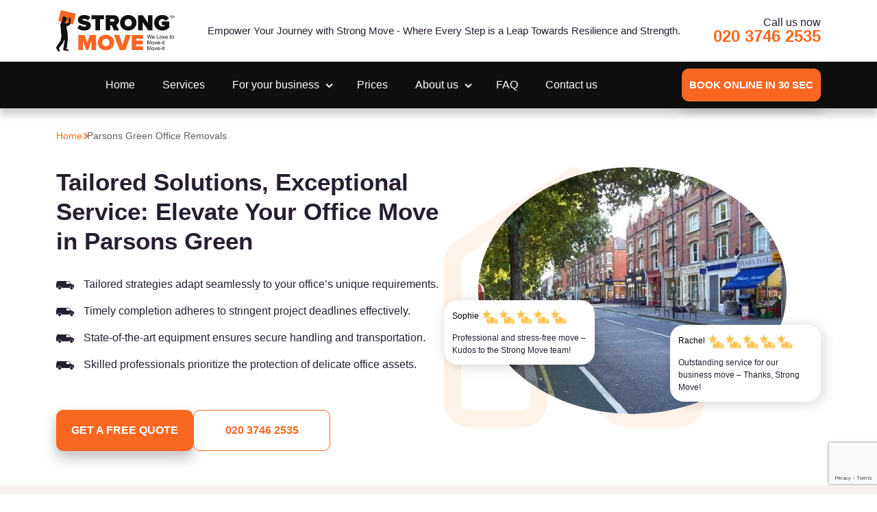

--- FILE ---
content_type: text/html; charset=UTF-8
request_url: https://www.strongmove.co.uk/parsons-green-office-removals/
body_size: 19339
content:
<!DOCTYPE html>
<!--[if IE 8 ]><html lang="en-GB" class="no-js ie8" prefix="og: http://ogp.me/ns#"> <![endif]-->
<!--[if IE 9 ]><html lang="en-GB" class="no-js ie9" prefix="og: http://ogp.me/ns#"> <![endif]-->
<!--[if IE 10 ]><html lang="en-GB" class="no-js ie10" prefix="og: http://ogp.me/ns#"> <![endif]-->
<!--[if (gt IE 10)|!(IE)]><!--><html lang="en-GB" class="no-js" prefix="og: http://ogp.me/ns#">
<!--<![endif]--><head><script data-no-optimize="1">var litespeed_docref=sessionStorage.getItem("litespeed_docref");litespeed_docref&&(Object.defineProperty(document,"referrer",{get:function(){return litespeed_docref}}),sessionStorage.removeItem("litespeed_docref"));</script> <meta charset="utf-8" /><style id="litespeed-ccss">.benefits-holder .mobile-btn{display:none}.benefits-holder .benefit-item{display:flex;column-gap:20px}.benefits-holder .benefit-item .image{width:64px;height:64px;min-width:64px;border-radius:10px;background-color:#fff;box-shadow:3px 3px 20px rgb(0 0 0/.16);text-align:center;vertical-align:middle;display:flex;justify-content:center;align-items:center}.benefits-holder .benefit-item .text{align-self:center;color:#3B3B3B}@media only screen and (max-width:1199px){.benefits-holder .benefit-item .text{align-self:flex-start}}@media only screen and (min-width:992px){.benefits-inner-holder{display:none}}@media only screen and (max-width:991px){.benefits-holder .mobile-btn{display:block;position:relative;z-index:2;text-align:center;margin-bottom:40px}.benefits-holder .benefit-item{margin-bottom:25px;padding-left:10px}.benefits-inner-holder{position:relative;z-index:2}}.cta-buttons{display:flex;gap:20px}@media only screen and (max-width:1199px){.cta-buttons{flex-wrap:wrap}}@media only screen and (max-width:767px){.cta-buttons{justify-content:center}.cta-buttons .btn{min-width:80%}}.hero-section{padding:10px 0 40px}.inner-page .hero-section-inner{padding-top:15px}.hero-section .hero-section-inner{display:grid;gap:50px;grid-template-columns:52fr 46fr}.hero-text-inner{font-weight:500}.hero-right .image-holder{text-align:right;padding-right:50px}.hero-right .image-holder img{max-width:100%;height:auto}@media only screen and (max-width:991px){.hero-section .hero-section-inner{grid-template-columns:100%;gap:20px}}.image-holder{position:relative}.image-holder .section-image{z-index:20;position:relative;max-width:100%;height:auto;border-radius:50px}.image-holder span{position:relative;display:inline-block}.image-holder span:before{color:var(--icon-color);font-size:380px;position:absolute;top:0;left:-50px}.inner-page .hero-right:not(.hero-image-design-rounded) img.section-image{border-radius:50%}@media only screen and (max-width:767px){.image-holder span:before{font-size:200px}}.review-item{background:#fff;border-radius:20px;box-shadow:3px 3px 20px rgb(0 0 0/.16)}.review-item .author{color:#000}.review-item .text{text-align:left}.review-item .head{display:grid;text-align:left}.single-review-holder .review-item .head{gap:15px;grid-template-columns:43px calc(100% - 58px)}.single-review-holder .review-item .head.no-image{grid-template-columns:100%}.single-review-holder .review-item .text{margin-top:10px}.single-review-holder .review-item{padding:12px;width:220px}.single-review-holder .review-item .author{font-weight:500;font-size:12px}.single-review-holder .review-item .text{font-size:12px}.single-review-holder{position:absolute;z-index:40}.hero-section-inner .single-review-holder.review-position-0{left:-50px;bottom:20%}.hero-section-inner .single-review-holder.review-position-1{right:0%;bottom:5%}@media only screen and (max-width:767px){.single-review-holder .review-item .text{font-size:10px}.hero-section-inner .single-review-holder.review-position-1{right:0%;bottom:-10%}.hero-section-inner .single-review-holder.review-position-0{left:0;bottom:25%}}.section{padding:70px 0;overflow:hidden;position:relative}@media (max-width:767px){.section{padding:40px 0}}:root{--wp--preset--aspect-ratio--square:1;--wp--preset--aspect-ratio--4-3:4/3;--wp--preset--aspect-ratio--3-4:3/4;--wp--preset--aspect-ratio--3-2:3/2;--wp--preset--aspect-ratio--2-3:2/3;--wp--preset--aspect-ratio--16-9:16/9;--wp--preset--aspect-ratio--9-16:9/16;--wp--preset--color--black:#000000;--wp--preset--color--cyan-bluish-gray:#abb8c3;--wp--preset--color--white:#ffffff;--wp--preset--color--pale-pink:#f78da7;--wp--preset--color--vivid-red:#cf2e2e;--wp--preset--color--luminous-vivid-orange:#ff6900;--wp--preset--color--luminous-vivid-amber:#fcb900;--wp--preset--color--light-green-cyan:#7bdcb5;--wp--preset--color--vivid-green-cyan:#00d084;--wp--preset--color--pale-cyan-blue:#8ed1fc;--wp--preset--color--vivid-cyan-blue:#0693e3;--wp--preset--color--vivid-purple:#9b51e0;--wp--preset--gradient--vivid-cyan-blue-to-vivid-purple:linear-gradient(135deg,rgba(6,147,227,1) 0%,rgb(155,81,224) 100%);--wp--preset--gradient--light-green-cyan-to-vivid-green-cyan:linear-gradient(135deg,rgb(122,220,180) 0%,rgb(0,208,130) 100%);--wp--preset--gradient--luminous-vivid-amber-to-luminous-vivid-orange:linear-gradient(135deg,rgba(252,185,0,1) 0%,rgba(255,105,0,1) 100%);--wp--preset--gradient--luminous-vivid-orange-to-vivid-red:linear-gradient(135deg,rgba(255,105,0,1) 0%,rgb(207,46,46) 100%);--wp--preset--gradient--very-light-gray-to-cyan-bluish-gray:linear-gradient(135deg,rgb(238,238,238) 0%,rgb(169,184,195) 100%);--wp--preset--gradient--cool-to-warm-spectrum:linear-gradient(135deg,rgb(74,234,220) 0%,rgb(151,120,209) 20%,rgb(207,42,186) 40%,rgb(238,44,130) 60%,rgb(251,105,98) 80%,rgb(254,248,76) 100%);--wp--preset--gradient--blush-light-purple:linear-gradient(135deg,rgb(255,206,236) 0%,rgb(152,150,240) 100%);--wp--preset--gradient--blush-bordeaux:linear-gradient(135deg,rgb(254,205,165) 0%,rgb(254,45,45) 50%,rgb(107,0,62) 100%);--wp--preset--gradient--luminous-dusk:linear-gradient(135deg,rgb(255,203,112) 0%,rgb(199,81,192) 50%,rgb(65,88,208) 100%);--wp--preset--gradient--pale-ocean:linear-gradient(135deg,rgb(255,245,203) 0%,rgb(182,227,212) 50%,rgb(51,167,181) 100%);--wp--preset--gradient--electric-grass:linear-gradient(135deg,rgb(202,248,128) 0%,rgb(113,206,126) 100%);--wp--preset--gradient--midnight:linear-gradient(135deg,rgb(2,3,129) 0%,rgb(40,116,252) 100%);--wp--preset--font-size--small:13px;--wp--preset--font-size--medium:20px;--wp--preset--font-size--large:36px;--wp--preset--font-size--x-large:42px;--wp--preset--spacing--20:0.44rem;--wp--preset--spacing--30:0.67rem;--wp--preset--spacing--40:1rem;--wp--preset--spacing--50:1.5rem;--wp--preset--spacing--60:2.25rem;--wp--preset--spacing--70:3.38rem;--wp--preset--spacing--80:5.06rem;--wp--preset--shadow--natural:6px 6px 9px rgba(0, 0, 0, 0.2);--wp--preset--shadow--deep:12px 12px 50px rgba(0, 0, 0, 0.4);--wp--preset--shadow--sharp:6px 6px 0px rgba(0, 0, 0, 0.2);--wp--preset--shadow--outlined:6px 6px 0px -3px rgba(255, 255, 255, 1), 6px 6px rgba(0, 0, 0, 1);--wp--preset--shadow--crisp:6px 6px 0px rgba(0, 0, 0, 1)}*::before,*::after,*{box-sizing:border-box}@media (prefers-reduced-motion:no-preference){:root{scroll-behavior:smooth}}body{margin:0;-webkit-text-size-adjust:100%}img{vertical-align:middle}button{margin:0;font-family:inherit;font-size:inherit;line-height:inherit}button{text-transform:none}button,[type=button]{-webkit-appearance:button}::-moz-focus-inner{padding:0;border-style:none}::-webkit-datetime-edit-fields-wrapper,::-webkit-datetime-edit-text,::-webkit-datetime-edit-minute,::-webkit-datetime-edit-hour-field,::-webkit-datetime-edit-day-field,::-webkit-datetime-edit-month-field,::-webkit-datetime-edit-year-field{padding:0}::-webkit-inner-spin-button{height:auto}::-webkit-search-decoration{-webkit-appearance:none}::-webkit-color-swatch-wrapper{padding:0}::-webkit-file-upload-button{font:inherit;-webkit-appearance:button}::file-selector-button{font:inherit;-webkit-appearance:button}.container{--bs-gutter-x:1.5rem;--bs-gutter-y:0;width:100%;padding-right:calc(var(--bs-gutter-x)*.5);padding-left:calc(var(--bs-gutter-x)*.5);margin-right:auto;margin-left:auto}@media (min-width:576px){.container{max-width:540px}}@media (min-width:768px){.container{max-width:720px}}@media (min-width:992px){.container{max-width:960px}}@media (min-width:1200px){.container{max-width:1140px}}@media (min-width:1400px){.container{max-width:1320px}}:root{--bs-breakpoint-xs:0;--bs-breakpoint-sm:576px;--bs-breakpoint-md:768px;--bs-breakpoint-lg:992px;--bs-breakpoint-xl:1200px;--bs-breakpoint-xxl:1400px}.d-none{display:none!important}@media (min-width:992px){.d-lg-block{display:block!important}.d-lg-none{display:none!important}}:root{--primary-color:#FA6721;--secondary-color:#FA6721;--nav--color:#0F0F0F;--social-icon-color:#FA6721;--footer-bkg-color:#0F0F0F;--icon-color:rgba(255, 241, 231,.85)}body{overflow:hidden;max-height:100%}body.main-menu-closed{overflow:initial;max-height:initial}.header-holder{width:100%;background-color:#fff;padding:15px 0;position:relative;z-index:900}.header-inner,.main-nav-inner{display:flex;align-items:center}.slogan{font-size:15px;font-weight:500;color:#271E31;margin:0 auto}.header-call{text-align:right;margin-left:0;line-height:1}.header-call span{font-weight:500;display:block}.header-call a{font-size:24px;font-weight:600}.btn.main-nav-cta{margin-left:auto;font-size:15px;padding:14px 10px}.header-menu{margin:0 auto}.header-menu li{display:inline-block;font-weight:500;color:#fff;margin:0 20px}.header-menu>li a{padding:22px 0;display:inline-block}.header-menu li a{color:#fff}.header-menu>li>a:before{content:"";display:block;position:absolute;height:0;bottom:12px;right:50%;left:50%;background:#fff;border-radius:10px}.header-menu li.menu-item-has-children{position:relative}.header-menu li.menu-item-has-children>a{padding-right:15px}.header-menu li.menu-item-has-children:before,.header-menu li.menu-item-has-children:after{content:"";display:block;width:2px;height:7px;position:absolute;background:#fff;right:0}.header-menu>li.menu-item-has-children>.sub-menu{max-height:0;overflow:hidden}.header-menu li.menu-item-has-children .sub-menu{font-size:14px}.header-menu li.menu-item-has-children:before,.header-menu li.menu-item-has-children:after{top:50%;transform:translateY(-50%)}.header-menu li.menu-item-has-children:before{transform:rotate(-45deg) translateY(-50%);right:-1px}.header-menu li.menu-item-has-children:after{transform:rotate(45deg) translateY(-50%)}.main-menu-closed .overlay{opacity:0;display:none}.overlay{opacity:1;visibility:visible;display:block;z-index:800;width:100%;height:100%;background-color:rgb(46 47 48/.5);left:0;position:fixed;top:0}@media only screen and (min-width:992px){.header-call{color:#271E31}.header-call a{color:var(--primary-color)}.main-nav{background:var(--nav--color);box-shadow:0 10px 10px rgb(15 15 15/.2);position:sticky;top:0;z-index:999}.header-menu>li.menu-item-has-children>.sub-menu,.service-menu-nav{max-height:0;overflow:hidden;position:absolute;background:#fff;top:60px;left:80%;transform:translateX(-50%);z-index:100;min-width:250px;border-radius:6px;box-shadow:0 10px 10px rgb(15 15 15/.2)}.service-menu-nav>li{margin:0}.header-menu>li.menu-item-has-children .sub-menu::-webkit-scrollbar{width:7px}}@media only screen and (max-width:1199px){.header-menu li{margin:0 10px}.slogan{max-width:40%}}@media only screen and (max-width:991px){.header-holder{box-shadow:0 10px 15px rgb(0 0 0/.15)}.logo{margin:0 auto}.btn.main-nav-cta{display:none}.navbar-button>button{outline:none;padding:9px 10px;background-color:#fff0;background-image:none;border:1px solid #fff0}.navbar-button>button .icon-bar{display:block;width:22px;height:3px;background-color:#3B3B3B}.navbar-button>button .icon-bar+.icon-bar{margin-top:3px}.navbar-button>button .icon-bar:nth-child(2){display:none}.navbar-button>button .icon-bar:nth-child(1){transform:rotate(45deg);margin-top:-5px}.navbar-button>button .icon-bar:nth-child(3){transform:rotate(-45deg);margin-top:-3px}.main-menu-closed .navbar-button>button .icon-bar:nth-child(2){display:block}.main-menu-closed .navbar-button>button .icon-bar:nth-child(1){transform:rotate(0deg);margin-top:0}.main-menu-closed .navbar-button>button .icon-bar:nth-child(3){transform:rotate(0deg);margin-top:3px}.main-nav-inner{flex-wrap:wrap;padding:10px 20px 20px 20px}.main-menu-closed .main-nav{-webkit-transform:translateX(-100%);-ms-transform:translateX(-100%);transform:translateX(-100%)}.main-nav{background:#000;left:0;margin:0;overflow:auto;-webkit-overflow-scrolling:touch;position:absolute;top:95px;width:50%;max-width:700px;height:calc(100vh - 30px);z-index:820;-webkit-transform:translateX(0%);-ms-transform:translateX(0%);transform:translateX(0%)}.main-nav .container{max-width:100%;padding:0}.header-menu>li.menu-item-has-children .sub-menu{max-height:0;overflow:hidden}.header-menu{margin:0;width:100%}.header-menu li{display:block;margin:0}.header-menu li.menu-item-has-children>.sub-menu li{padding-left:20px}.header-menu li a{display:block}.header-menu li.menu-item-has-children:before,.header-menu li.menu-item-has-children:after{top:30px;transform:translateY(0%)}.header-menu li.menu-item-has-children:before{transform:rotate(-45deg) translateY(0%);right:6px}.header-menu li.menu-item-has-children:after{transform:rotate(45deg) translateY(0%);right:2px}.main-nav .btn{margin:20px auto 0}}@media only screen and (max-width:767px){body{padding-top:93px}.header-holder{width:100%;position:fixed;top:0;left:0}.main-nav{width:100%;max-width:100%;position:fixed}.header-call span{display:none}.header-call a{font-size:0;width:60px;height:60px;display:inline-block;background:var(--primary-color);border-radius:50%;position:relative}.header-call a:before{content:"";display:block;width:60px;height:60px;background:url(/wp-content/themes/strong-theme/assets/images/layout/call.png)no-repeat 50% 50%}}body{font:16px/1.5"Montserrat",sans-serif;color:#271E31;font-weight:400;background:#fff}::-webkit-scrollbar-track{position:fixed;-webkit-box-shadow:inset 0 0 5px rgb(0 0 0/.1);-webkit-border-radius:10px;border-radius:10px}::-webkit-scrollbar{width:5px}::-webkit-scrollbar-thumb{-webkit-border-radius:10px;border-radius:10px;background:rgb(143 143 143/.3)}h1{font-weight:700;margin:0}h1{font-size:35px;line-height:1.25;margin:0 0 30px}p{margin:0 0 30px}ul{margin:0}ul{padding:0;list-style:none}a{color:var(--primary-color);position:relative;text-decoration:none}.btn{font-weight:700;text-transform:uppercase;font-size:16px;line-height:1.25;text-decoration:none;border-radius:4px;padding:19px 10px;min-width:200px;display:inline-block;background-color:#fff;border:1px solid var(--secondary-color);color:var(--secondary-color);;position:relative;text-align:center;text-transform:uppercase;border-radius:10px}.btn.filled{background:var(--secondary-color);color:#fff;box-shadow:0 10px 20px rgb(0 0 0/.25)}.hero-text-inner ul li{position:relative;padding-left:40px;margin-bottom:15px}.hero-text-inner ul li:last-child{margin:0}.hero-text-inner ul li:before{content:"";font-family:"strong-theme"!important;left:0;top:0;font-size:18px;;position:absolute}.breadcrumbs{display:flex;gap:10px;font-size:14px;font-weight:500;padding:20px 0;align-items:center}.breadcrumbs span.separator{display:block;width:7px;height:7px;border-top:2px solid var(--primary-color);border-left:2px solid var(--primary-color);transform:rotate(135deg)}.breadcrumbs div:last-of-type,.breadcrumbs div:last-of-type a{color:#5D5D5D}@media only screen and (max-width:776px){h1{font-size:28px;margin:35px 0 20px}}[class^="icon-"]{font-family:"strong-theme"!important;speak:never;font-style:normal;font-weight:400;font-variant:normal;text-transform:none;line-height:1;-webkit-font-smoothing:antialiased;-moz-osx-font-smoothing:grayscale}.icon-house:before{content:""}.splide__list{backface-visibility:hidden;display:-ms-flexbox;display:flex;height:100%;margin:0!important;padding:0!important}.splide{position:relative;visibility:hidden}.splide__slide{backface-visibility:hidden;box-sizing:border-box;-ms-flex-negative:0;flex-shrink:0;list-style-type:none!important;margin:0;position:relative}.splide__slide img{vertical-align:bottom}.splide__track{overflow:hidden;position:relative;z-index:0}</style><link rel="preload" data-asynced="1" data-optimized="2" as="style" onload="this.onload=null;this.rel='stylesheet'" href="https://www.strongmove.co.uk/wp-content/litespeed/ucss/dde24f8d566c75ae860e57fd41fc859a.css?ver=334d3" /><script data-optimized="1" type="litespeed/javascript" data-src="https://www.strongmove.co.uk/wp-content/plugins/litespeed-cache/assets/js/css_async.min.js"></script> <meta name="viewport" content="width=device-width, height=device-height, initial-scale=1, maximum-scale=5"><link rel="shortcut icon" href="https://www.strongmove.co.uk/wp-content/uploads/2024/01/favicon-1.png" type="image/x-icon"/><link rel="preconnect" href="https://fonts.googleapis.com"><link rel="preconnect" href="https://fonts.gstatic.com" crossorigin> <script type="litespeed/javascript">(function(w,d,s,l,i){w[l]=w[l]||[];w[l].push({'gtm.start':new Date().getTime(),event:'gtm.js'});var f=d.getElementsByTagName(s)[0],j=d.createElement(s),dl=l!='dataLayer'?'&l='+l:'';j.async=!0;j.src='https://www.googletagmanager.com/gtm.js?id='+i+dl;f.parentNode.insertBefore(j,f)})(window,document,'script','dataLayer','GTM-N55J35F')</script>  <script type='application/ld+json'>{
  "@context": "http://www.schema.org",
  "@type": "product",
  "brand": "Strong Move",
  "name": "Removals in London",
  "image": "https://www.strongmove.co.uk/wp-content/uploads/2021/09/moving-company-London-e1632818015645.jpg",
  "description": "Man and Van, Removal Services in all London areas.",
  "aggregateRating": {
    "@type": "aggregateRating",
    "ratingValue": "4.8",
    "reviewCount": "798"
  }
}</script> <meta name='robots' content='index, follow, max-image-preview:large, max-snippet:-1, max-video-preview:-1' /><title>Parsons Green Office Removals - Strong move</title><link rel="canonical" href="https://www.strongmove.co.uk/parsons-green-office-removals/" /><meta property="og:locale" content="en_US" /><meta property="og:type" content="article" /><meta property="og:title" content="Parsons Green Office Removals - Strong move" /><meta property="og:url" content="https://www.strongmove.co.uk/parsons-green-office-removals/" /><meta property="og:site_name" content="Strong move" /><meta property="article:modified_time" content="2024-02-28T13:22:57+00:00" /><meta name="twitter:card" content="summary_large_image" /><meta name="twitter:label1" content="Est. reading time" /><meta name="twitter:data1" content="1 minute" /> <script type="application/ld+json" class="yoast-schema-graph">{"@context":"https://schema.org","@graph":[{"@type":"WebPage","@id":"https://www.strongmove.co.uk/parsons-green-office-removals/","url":"https://www.strongmove.co.uk/parsons-green-office-removals/","name":"Parsons Green Office Removals - Strong move","isPartOf":{"@id":"https://www.strongmove.co.uk/#website"},"datePublished":"2024-02-28T13:22:56+00:00","dateModified":"2024-02-28T13:22:57+00:00","breadcrumb":{"@id":"https://www.strongmove.co.uk/parsons-green-office-removals/#breadcrumb"},"inLanguage":"en-US","potentialAction":[{"@type":"ReadAction","target":["https://www.strongmove.co.uk/parsons-green-office-removals/"]}]},{"@type":"BreadcrumbList","@id":"https://www.strongmove.co.uk/parsons-green-office-removals/#breadcrumb","itemListElement":[{"@type":"ListItem","position":1,"name":"Home","item":"https://www.strongmove.co.uk/"},{"@type":"ListItem","position":2,"name":"Parsons Green Office Removals"}]},{"@type":"WebSite","@id":"https://www.strongmove.co.uk/#website","url":"https://www.strongmove.co.uk/","name":"Strong move","description":"Removals Services near You","potentialAction":[{"@type":"SearchAction","target":{"@type":"EntryPoint","urlTemplate":"https://www.strongmove.co.uk/?s={search_term_string}"},"query-input":{"@type":"PropertyValueSpecification","valueRequired":true,"valueName":"search_term_string"}}],"inLanguage":"en-US"}]}</script> <link rel='dns-prefetch' href='//www.google.com' /><link rel="alternate" title="oEmbed (JSON)" type="application/json+oembed" href="https://www.strongmove.co.uk/wp-json/oembed/1.0/embed?url=https%3A%2F%2Fwww.strongmove.co.uk%2Fparsons-green-office-removals%2F" /><link rel="alternate" title="oEmbed (XML)" type="text/xml+oembed" href="https://www.strongmove.co.uk/wp-json/oembed/1.0/embed?url=https%3A%2F%2Fwww.strongmove.co.uk%2Fparsons-green-office-removals%2F&#038;format=xml" /><style id='wp-img-auto-sizes-contain-inline-css' type='text/css'>img:is([sizes=auto i],[sizes^="auto," i]){contain-intrinsic-size:3000px 1500px}
/*# sourceURL=wp-img-auto-sizes-contain-inline-css */</style><link rel='stylesheet' id='header-css' href='https://www.strongmove.co.uk/wp-content/themes/strong-theme/assets/css/parts/header.css' type='text/css' media='all' /><link rel='stylesheet' id='site-gdpr-css' href='https://www.strongmove.co.uk/wp-content/themes/strong-theme/assets/css/parts/gdpr.css' type='text/css' media='all' /> <script type="litespeed/javascript" data-src="https://www.strongmove.co.uk/wp-content/themes/strong-theme/assets/js/jquery.js" id="jquery-js"></script> <link rel="https://api.w.org/" href="https://www.strongmove.co.uk/wp-json/" /><link rel="alternate" title="JSON" type="application/json" href="https://www.strongmove.co.uk/wp-json/wp/v2/pages/17751" /><link rel="EditURI" type="application/rsd+xml" title="RSD" href="https://www.strongmove.co.uk/xmlrpc.php?rsd" /><meta name="generator" content="WordPress 6.9" /><link rel='shortlink' href='https://www.strongmove.co.uk/?p=17751' /><style>[book-search-container] { --search-compact-button-bg-color:#fa6721;--search-full-primary-color:;--search-full-accent-color:;--search-full-scrollbar-thumb-color:;}</style> <script type='text/javascript' data-query-params-template='true' data-no-optimize='1'>var obfOptions = {
    "app_url": "https:\/\/obf2.allbookable.com\/",
    "country": "UK",
    "hide_phone": false,
    "free_quote": false,
    "search": false,
    "logo_url": "https:\/\/www.strongmove.co.uk\/wp-content\/uploads\/obf-configurator\/obf-logo.png?v=246788",
    "init_event": "on_click",
    "website_name": "Strong move",
    "default_category_id": 21,
    "key": "49te5hf07wtddq5ae1i6t4vl3b867gwr1cfq5yix9jywbn5zxbvbi3wqktjk1xyb",
    "profile_id": "22",
    "theme": {
        "primary-color": "#fa6721",
        "primary-color-light": "",
        "primary-color-lighter": "",
        "primary-color-dark": "",
        "primary-color-darker": "",
        "secondary-color": "",
        "secondary-color-light": "",
        "secondary-color-lighter": "",
        "secondary-color-dark": "",
        "secondary-color-darker": "",
        "loader-outside-circle": "",
        "loader-middle-circle": "",
        "loader-inside-circle": ""
    },
    "source_abbr": "GORG",
    "phone": "020 3746 2535",
    "main_url": "https:\/\/www.strongmove.co.uk\/"
};
			
			obfOptions.customData = {
    "postcodeRegex": "\/^([A-Z]{1,2})([0-9][0-9A-Z]?)\\s*([0-9])([A-Z]{2})$\/i"
};</script> <script data-query-params-template='true' data-no-optimize='1' id='obfAbClient' src='//obf2.allbookable.com/client/client.min.js?v=491427' async></script> <link rel='stylesheet' id='splide-theme-style-css' href='https://www.strongmove.co.uk/wp-content/themes/strong-theme/assets/css/sliders/splide-custom.css' type='text/css' media='all' /><link rel='stylesheet' id='splide-core-min-css' href='https://www.strongmove.co.uk/wp-content/themes/strong-theme/assets/css/sliders/splide-core.min.css' type='text/css' media='all' /><style id='wp-block-heading-inline-css' type='text/css'>h1:where(.wp-block-heading).has-background,h2:where(.wp-block-heading).has-background,h3:where(.wp-block-heading).has-background,h4:where(.wp-block-heading).has-background,h5:where(.wp-block-heading).has-background,h6:where(.wp-block-heading).has-background{padding:1.25em 2.375em}h1.has-text-align-left[style*=writing-mode]:where([style*=vertical-lr]),h1.has-text-align-right[style*=writing-mode]:where([style*=vertical-rl]),h2.has-text-align-left[style*=writing-mode]:where([style*=vertical-lr]),h2.has-text-align-right[style*=writing-mode]:where([style*=vertical-rl]),h3.has-text-align-left[style*=writing-mode]:where([style*=vertical-lr]),h3.has-text-align-right[style*=writing-mode]:where([style*=vertical-rl]),h4.has-text-align-left[style*=writing-mode]:where([style*=vertical-lr]),h4.has-text-align-right[style*=writing-mode]:where([style*=vertical-rl]),h5.has-text-align-left[style*=writing-mode]:where([style*=vertical-lr]),h5.has-text-align-right[style*=writing-mode]:where([style*=vertical-rl]),h6.has-text-align-left[style*=writing-mode]:where([style*=vertical-lr]),h6.has-text-align-right[style*=writing-mode]:where([style*=vertical-rl]){rotate:180deg}
/*# sourceURL=https://www.strongmove.co.uk/wp-includes/blocks/heading/style.min.css */</style><style id='wp-block-columns-inline-css' type='text/css'>.wp-block-columns{box-sizing:border-box;display:flex;flex-wrap:wrap!important}@media (min-width:782px){.wp-block-columns{flex-wrap:nowrap!important}}.wp-block-columns{align-items:normal!important}.wp-block-columns.are-vertically-aligned-top{align-items:flex-start}.wp-block-columns.are-vertically-aligned-center{align-items:center}.wp-block-columns.are-vertically-aligned-bottom{align-items:flex-end}@media (max-width:781px){.wp-block-columns:not(.is-not-stacked-on-mobile)>.wp-block-column{flex-basis:100%!important}}@media (min-width:782px){.wp-block-columns:not(.is-not-stacked-on-mobile)>.wp-block-column{flex-basis:0;flex-grow:1}.wp-block-columns:not(.is-not-stacked-on-mobile)>.wp-block-column[style*=flex-basis]{flex-grow:0}}.wp-block-columns.is-not-stacked-on-mobile{flex-wrap:nowrap!important}.wp-block-columns.is-not-stacked-on-mobile>.wp-block-column{flex-basis:0;flex-grow:1}.wp-block-columns.is-not-stacked-on-mobile>.wp-block-column[style*=flex-basis]{flex-grow:0}:where(.wp-block-columns){margin-bottom:1.75em}:where(.wp-block-columns.has-background){padding:1.25em 2.375em}.wp-block-column{flex-grow:1;min-width:0;overflow-wrap:break-word;word-break:break-word}.wp-block-column.is-vertically-aligned-top{align-self:flex-start}.wp-block-column.is-vertically-aligned-center{align-self:center}.wp-block-column.is-vertically-aligned-bottom{align-self:flex-end}.wp-block-column.is-vertically-aligned-stretch{align-self:stretch}.wp-block-column.is-vertically-aligned-bottom,.wp-block-column.is-vertically-aligned-center,.wp-block-column.is-vertically-aligned-top{width:100%}
/*# sourceURL=https://www.strongmove.co.uk/wp-includes/blocks/columns/style.min.css */</style><style id='global-styles-inline-css' type='text/css'>:root{--wp--preset--aspect-ratio--square: 1;--wp--preset--aspect-ratio--4-3: 4/3;--wp--preset--aspect-ratio--3-4: 3/4;--wp--preset--aspect-ratio--3-2: 3/2;--wp--preset--aspect-ratio--2-3: 2/3;--wp--preset--aspect-ratio--16-9: 16/9;--wp--preset--aspect-ratio--9-16: 9/16;--wp--preset--color--black: #000000;--wp--preset--color--cyan-bluish-gray: #abb8c3;--wp--preset--color--white: #ffffff;--wp--preset--color--pale-pink: #f78da7;--wp--preset--color--vivid-red: #cf2e2e;--wp--preset--color--luminous-vivid-orange: #ff6900;--wp--preset--color--luminous-vivid-amber: #fcb900;--wp--preset--color--light-green-cyan: #7bdcb5;--wp--preset--color--vivid-green-cyan: #00d084;--wp--preset--color--pale-cyan-blue: #8ed1fc;--wp--preset--color--vivid-cyan-blue: #0693e3;--wp--preset--color--vivid-purple: #9b51e0;--wp--preset--gradient--vivid-cyan-blue-to-vivid-purple: linear-gradient(135deg,rgb(6,147,227) 0%,rgb(155,81,224) 100%);--wp--preset--gradient--light-green-cyan-to-vivid-green-cyan: linear-gradient(135deg,rgb(122,220,180) 0%,rgb(0,208,130) 100%);--wp--preset--gradient--luminous-vivid-amber-to-luminous-vivid-orange: linear-gradient(135deg,rgb(252,185,0) 0%,rgb(255,105,0) 100%);--wp--preset--gradient--luminous-vivid-orange-to-vivid-red: linear-gradient(135deg,rgb(255,105,0) 0%,rgb(207,46,46) 100%);--wp--preset--gradient--very-light-gray-to-cyan-bluish-gray: linear-gradient(135deg,rgb(238,238,238) 0%,rgb(169,184,195) 100%);--wp--preset--gradient--cool-to-warm-spectrum: linear-gradient(135deg,rgb(74,234,220) 0%,rgb(151,120,209) 20%,rgb(207,42,186) 40%,rgb(238,44,130) 60%,rgb(251,105,98) 80%,rgb(254,248,76) 100%);--wp--preset--gradient--blush-light-purple: linear-gradient(135deg,rgb(255,206,236) 0%,rgb(152,150,240) 100%);--wp--preset--gradient--blush-bordeaux: linear-gradient(135deg,rgb(254,205,165) 0%,rgb(254,45,45) 50%,rgb(107,0,62) 100%);--wp--preset--gradient--luminous-dusk: linear-gradient(135deg,rgb(255,203,112) 0%,rgb(199,81,192) 50%,rgb(65,88,208) 100%);--wp--preset--gradient--pale-ocean: linear-gradient(135deg,rgb(255,245,203) 0%,rgb(182,227,212) 50%,rgb(51,167,181) 100%);--wp--preset--gradient--electric-grass: linear-gradient(135deg,rgb(202,248,128) 0%,rgb(113,206,126) 100%);--wp--preset--gradient--midnight: linear-gradient(135deg,rgb(2,3,129) 0%,rgb(40,116,252) 100%);--wp--preset--font-size--small: 13px;--wp--preset--font-size--medium: 20px;--wp--preset--font-size--large: 36px;--wp--preset--font-size--x-large: 42px;--wp--preset--spacing--20: 0.44rem;--wp--preset--spacing--30: 0.67rem;--wp--preset--spacing--40: 1rem;--wp--preset--spacing--50: 1.5rem;--wp--preset--spacing--60: 2.25rem;--wp--preset--spacing--70: 3.38rem;--wp--preset--spacing--80: 5.06rem;--wp--preset--shadow--natural: 6px 6px 9px rgba(0, 0, 0, 0.2);--wp--preset--shadow--deep: 12px 12px 50px rgba(0, 0, 0, 0.4);--wp--preset--shadow--sharp: 6px 6px 0px rgba(0, 0, 0, 0.2);--wp--preset--shadow--outlined: 6px 6px 0px -3px rgb(255, 255, 255), 6px 6px rgb(0, 0, 0);--wp--preset--shadow--crisp: 6px 6px 0px rgb(0, 0, 0);}:where(.is-layout-flex){gap: 0.5em;}:where(.is-layout-grid){gap: 0.5em;}body .is-layout-flex{display: flex;}.is-layout-flex{flex-wrap: wrap;align-items: center;}.is-layout-flex > :is(*, div){margin: 0;}body .is-layout-grid{display: grid;}.is-layout-grid > :is(*, div){margin: 0;}:where(.wp-block-columns.is-layout-flex){gap: 2em;}:where(.wp-block-columns.is-layout-grid){gap: 2em;}:where(.wp-block-post-template.is-layout-flex){gap: 1.25em;}:where(.wp-block-post-template.is-layout-grid){gap: 1.25em;}.has-black-color{color: var(--wp--preset--color--black) !important;}.has-cyan-bluish-gray-color{color: var(--wp--preset--color--cyan-bluish-gray) !important;}.has-white-color{color: var(--wp--preset--color--white) !important;}.has-pale-pink-color{color: var(--wp--preset--color--pale-pink) !important;}.has-vivid-red-color{color: var(--wp--preset--color--vivid-red) !important;}.has-luminous-vivid-orange-color{color: var(--wp--preset--color--luminous-vivid-orange) !important;}.has-luminous-vivid-amber-color{color: var(--wp--preset--color--luminous-vivid-amber) !important;}.has-light-green-cyan-color{color: var(--wp--preset--color--light-green-cyan) !important;}.has-vivid-green-cyan-color{color: var(--wp--preset--color--vivid-green-cyan) !important;}.has-pale-cyan-blue-color{color: var(--wp--preset--color--pale-cyan-blue) !important;}.has-vivid-cyan-blue-color{color: var(--wp--preset--color--vivid-cyan-blue) !important;}.has-vivid-purple-color{color: var(--wp--preset--color--vivid-purple) !important;}.has-black-background-color{background-color: var(--wp--preset--color--black) !important;}.has-cyan-bluish-gray-background-color{background-color: var(--wp--preset--color--cyan-bluish-gray) !important;}.has-white-background-color{background-color: var(--wp--preset--color--white) !important;}.has-pale-pink-background-color{background-color: var(--wp--preset--color--pale-pink) !important;}.has-vivid-red-background-color{background-color: var(--wp--preset--color--vivid-red) !important;}.has-luminous-vivid-orange-background-color{background-color: var(--wp--preset--color--luminous-vivid-orange) !important;}.has-luminous-vivid-amber-background-color{background-color: var(--wp--preset--color--luminous-vivid-amber) !important;}.has-light-green-cyan-background-color{background-color: var(--wp--preset--color--light-green-cyan) !important;}.has-vivid-green-cyan-background-color{background-color: var(--wp--preset--color--vivid-green-cyan) !important;}.has-pale-cyan-blue-background-color{background-color: var(--wp--preset--color--pale-cyan-blue) !important;}.has-vivid-cyan-blue-background-color{background-color: var(--wp--preset--color--vivid-cyan-blue) !important;}.has-vivid-purple-background-color{background-color: var(--wp--preset--color--vivid-purple) !important;}.has-black-border-color{border-color: var(--wp--preset--color--black) !important;}.has-cyan-bluish-gray-border-color{border-color: var(--wp--preset--color--cyan-bluish-gray) !important;}.has-white-border-color{border-color: var(--wp--preset--color--white) !important;}.has-pale-pink-border-color{border-color: var(--wp--preset--color--pale-pink) !important;}.has-vivid-red-border-color{border-color: var(--wp--preset--color--vivid-red) !important;}.has-luminous-vivid-orange-border-color{border-color: var(--wp--preset--color--luminous-vivid-orange) !important;}.has-luminous-vivid-amber-border-color{border-color: var(--wp--preset--color--luminous-vivid-amber) !important;}.has-light-green-cyan-border-color{border-color: var(--wp--preset--color--light-green-cyan) !important;}.has-vivid-green-cyan-border-color{border-color: var(--wp--preset--color--vivid-green-cyan) !important;}.has-pale-cyan-blue-border-color{border-color: var(--wp--preset--color--pale-cyan-blue) !important;}.has-vivid-cyan-blue-border-color{border-color: var(--wp--preset--color--vivid-cyan-blue) !important;}.has-vivid-purple-border-color{border-color: var(--wp--preset--color--vivid-purple) !important;}.has-vivid-cyan-blue-to-vivid-purple-gradient-background{background: var(--wp--preset--gradient--vivid-cyan-blue-to-vivid-purple) !important;}.has-light-green-cyan-to-vivid-green-cyan-gradient-background{background: var(--wp--preset--gradient--light-green-cyan-to-vivid-green-cyan) !important;}.has-luminous-vivid-amber-to-luminous-vivid-orange-gradient-background{background: var(--wp--preset--gradient--luminous-vivid-amber-to-luminous-vivid-orange) !important;}.has-luminous-vivid-orange-to-vivid-red-gradient-background{background: var(--wp--preset--gradient--luminous-vivid-orange-to-vivid-red) !important;}.has-very-light-gray-to-cyan-bluish-gray-gradient-background{background: var(--wp--preset--gradient--very-light-gray-to-cyan-bluish-gray) !important;}.has-cool-to-warm-spectrum-gradient-background{background: var(--wp--preset--gradient--cool-to-warm-spectrum) !important;}.has-blush-light-purple-gradient-background{background: var(--wp--preset--gradient--blush-light-purple) !important;}.has-blush-bordeaux-gradient-background{background: var(--wp--preset--gradient--blush-bordeaux) !important;}.has-luminous-dusk-gradient-background{background: var(--wp--preset--gradient--luminous-dusk) !important;}.has-pale-ocean-gradient-background{background: var(--wp--preset--gradient--pale-ocean) !important;}.has-electric-grass-gradient-background{background: var(--wp--preset--gradient--electric-grass) !important;}.has-midnight-gradient-background{background: var(--wp--preset--gradient--midnight) !important;}.has-small-font-size{font-size: var(--wp--preset--font-size--small) !important;}.has-medium-font-size{font-size: var(--wp--preset--font-size--medium) !important;}.has-large-font-size{font-size: var(--wp--preset--font-size--large) !important;}.has-x-large-font-size{font-size: var(--wp--preset--font-size--x-large) !important;}
:where(.wp-block-columns.is-layout-flex){gap: 2em;}:where(.wp-block-columns.is-layout-grid){gap: 2em;}
/*# sourceURL=global-styles-inline-css */</style></head><body class="main-menu-closed theme-"><header><div class="header-holder"><div class="container"><div class="header-inner"><div class="navbar-button d-lg-none" id="navbar-button">
<button type="button" class="sidebar-button" title="Sidebar Button" id="sidebar-button">
<span class="icon-bar"></span>
<span class="icon-bar"></span>
<span class="icon-bar"></span>
</button></div>
<a href="https://www.strongmove.co.uk/" title="Strong move" class="logo">
<img data-lazyloaded="1" src="[data-uri]" width="173" height="60" data-src="https://www.strongmove.co.uk/wp-content/uploads/2023/12/Strong-Move-Logo-2021.png" class="attachment-large size-large" alt="" decoding="async" />                </a><div class="slogan d-none d-lg-block">
Empower Your Journey with Strong Move - Where Every Step is a Leap Towards Resilience and Strength.</div><div class="header-call">
<span>Call us now</span>
<a href="tel:+442037462535" class="phoneLink" title="Call Strong move on 020 3746 2535">
020 3746 2535                    </a></div></div></div></div></header><div class="main-nav"><div class="container"><div class="main-nav-inner"><ul id="menu-header-nav" class="header-menu"><li id="menu-item-119" class="menu-item menu-item-type-post_type menu-item-object-page menu-item-home menu-item-119"><a href="https://www.strongmove.co.uk/">Home</a></li><li id="menu-item-125" class="has-sub-menu services-list-menu dropdown-arrow menu-item menu-item-type-custom menu-item-object-custom menu-item-125"><a href="#">Services</a></li><li id="menu-item-126" class="service-dropdown menu-item menu-item-type-custom menu-item-object-custom menu-item-has-children menu-item-126"><a href="#">For your business</a><ul class="sub-menu"><li id="menu-item-131" class="menu-item menu-item-type-post_type menu-item-object-page menu-item-131"><a href="https://www.strongmove.co.uk/commercial-removals/">Commercial Removals</a></li><li id="menu-item-132" class="menu-item menu-item-type-post_type menu-item-object-page menu-item-132"><a href="https://www.strongmove.co.uk/office-removals/">Office removals</a></li><li id="menu-item-133" class="menu-item menu-item-type-post_type menu-item-object-page menu-item-133"><a href="https://www.strongmove.co.uk/commercial-storage/">Commercial Storage</a></li></ul></li><li id="menu-item-120" class="menu-item menu-item-type-post_type menu-item-object-page menu-item-120"><a href="https://www.strongmove.co.uk/prices/">Prices</a></li><li id="menu-item-127" class="service-dropdown menu-item menu-item-type-custom menu-item-object-custom menu-item-has-children menu-item-127"><a href="#">About us</a><ul class="sub-menu"><li id="menu-item-128" class="menu-item menu-item-type-post_type menu-item-object-page menu-item-128"><a href="https://www.strongmove.co.uk/about-us/">About Us</a></li><li id="menu-item-129" class="menu-item menu-item-type-custom menu-item-object-custom menu-item-129"><a href="https://www.strongmove.co.uk/blog/">Our blog</a></li><li id="menu-item-130" class="menu-item menu-item-type-custom menu-item-object-custom menu-item-130"><a href="https://www.strongmove.co.uk/blog/moving-checklist/">Moving checklist</a></li></ul></li><li id="menu-item-121" class="menu-item menu-item-type-post_type menu-item-object-page menu-item-121"><a href="https://www.strongmove.co.uk/frequently-asked-questions/">FAQ</a></li><li id="menu-item-124" class="menu-item menu-item-type-post_type menu-item-object-page menu-item-124"><a href="https://www.strongmove.co.uk/contact-us/">Contact us</a></li></ul><ul id="menu-service-menu" class="service-menu-nav sub-menu"><li id="menu-item-134" class="menu-item menu-item-type-custom menu-item-object-custom menu-item-has-children menu-item-134"><a href="#">Removals services</a><ul class="sub-menu"><li id="menu-item-3986" class="menu-item menu-item-type-post_type menu-item-object-page menu-item-3986"><a href="https://www.strongmove.co.uk/domestic-removals/">Domestic Removals</a></li><li id="menu-item-3917" class="menu-item menu-item-type-post_type menu-item-object-page menu-item-3917"><a href="https://www.strongmove.co.uk/man-and-van-services/">Man and Van</a></li><li id="menu-item-3912" class="menu-item menu-item-type-post_type menu-item-object-page menu-item-3912"><a href="https://www.strongmove.co.uk/european-removals/">European Removals</a></li><li id="menu-item-3920" class="menu-item menu-item-type-post_type menu-item-object-page menu-item-3920"><a href="https://www.strongmove.co.uk/student-removals/">Student Removals</a></li><li id="menu-item-139" class="menu-item menu-item-type-post_type menu-item-object-page menu-item-139"><a href="https://www.strongmove.co.uk/piano-removals/">Piano Removals</a></li></ul></li><li id="menu-item-140" class="menu-item menu-item-type-custom menu-item-object-custom menu-item-has-children menu-item-140"><a href="#">Storage services</a><ul class="sub-menu"><li id="menu-item-3919" class="menu-item menu-item-type-post_type menu-item-object-page menu-item-3919"><a href="https://www.strongmove.co.uk/storage-services/">Storage Service</a></li><li id="menu-item-3921" class="menu-item menu-item-type-post_type menu-item-object-page menu-item-3921"><a href="https://www.strongmove.co.uk/student-storage/">Student Storage</a></li><li id="menu-item-3916" class="menu-item menu-item-type-post_type menu-item-object-page menu-item-3916"><a href="https://www.strongmove.co.uk/furniture-storage/">Furniture Storage</a></li></ul></li><li id="menu-item-144" class="menu-item menu-item-type-custom menu-item-object-custom menu-item-has-children menu-item-144"><a href="#">Additional services</a><ul class="sub-menu"><li id="menu-item-145" class="menu-item menu-item-type-post_type menu-item-object-page menu-item-145"><a href="https://www.strongmove.co.uk/packing-services/">Packing Services</a></li><li id="menu-item-146" class="menu-item menu-item-type-post_type menu-item-object-page menu-item-146"><a href="https://www.strongmove.co.uk/moving-boxes-packing-materials/">Box Delivery</a></li><li id="menu-item-3914" class="menu-item menu-item-type-post_type menu-item-object-page menu-item-3914"><a href="https://www.strongmove.co.uk/flat-pack-furniture-assembly/">Furniture Assembly</a></li><li id="menu-item-3915" class="menu-item menu-item-type-post_type menu-item-object-page menu-item-3915"><a href="https://www.strongmove.co.uk/furniture-collection-and-delivery/">Furniture Collection and Delivery</a></li><li id="menu-item-3911" class="menu-item menu-item-type-post_type menu-item-object-page menu-item-3911"><a href="https://www.strongmove.co.uk/end-of-tenancy-cleaning/">Еnd of Tenancy Cleaning</a></li><li id="menu-item-150" class="menu-item menu-item-type-post_type menu-item-object-page menu-item-150"><a href="https://www.strongmove.co.uk/house-clearance/">House Clearance</a></li><li id="menu-item-3910" class="menu-item menu-item-type-post_type menu-item-object-page menu-item-3910"><a href="https://www.strongmove.co.uk/rubbish-removals/">Rubbish Removal</a></li></ul></li></ul>
<a href="#" class="btn filled main-nav-cta" data-book-btn="true" rel="nofollow">
Book Online in 30 sec            </a></div></div></div><main><section class="hero-section inner-page"><div class="container"><div class="breadcrumbs"><div>
<a href="https://www.strongmove.co.uk/">
<span>Home</span>
</a></div><span class="separator"></span><div>
<a href="https://www.strongmove.co.uk/parsons-green-office-removals/">
<span>Parsons Green Office Removals</span>
</a></div></div><div class="hero-section-inner"><div class="hero-left"><h1>Tailored Solutions, Exceptional Service: Elevate Your Office Move in Parsons Green</h1><div class="hero-text"><div class="hero-text-inner"><ul><li>Tailored strategies adapt seamlessly to your office&#8217;s unique requirements.</li><li>Timely completion adheres to stringent project deadlines effectively.</li><li>State-of-the-art equipment ensures secure handling and transportation.</li><li>Skilled professionals prioritize the protection of delicate office assets.</li></ul><p>&nbsp;</p></div><div class="cta-buttons align-">
<a href="https://www.strongmove.co.uk/contact-us/" class="btn filled">
get a free quote            </a>
<a href="tel:+442037462535" class="btn phoneLink cta-call">
020 3746 2535                             </a></div></div></div><div class="hero-right hero-image-design-"><div class="image-holder">
<span class="icon-house">
<img data-lazyloaded="1" src="[data-uri]" width="500" height="400" decoding="async" data-src="https://www.strongmove.co.uk/wp-content/uploads/2024/02/office-removals-Parsons-Green.jpg.webp" alt="office removals Parsons Green" loading="lazy" class="section-image" title="office removals Parsons Green">
</span><div class="single-review-holder review-position-0"><div class="review-item"><div class="head no-image "><div class="author">
Sophie            <img data-lazyloaded="1" src="[data-uri]" width="127" height="24" decoding="async" data-src="https://www.strongmove.co.uk/wp-content/themes/strong-theme/assets/images/layout/orange_1/rating-stars.png" loading="lazy" alt=""></div></div><div class="text">
Professional and stress-free move &#8211; Kudos to the Strong Move team!</div></div></div><div class="single-review-holder review-position-1"><div class="review-item"><div class="head no-image "><div class="author">
Rachel            <img data-lazyloaded="1" src="[data-uri]" width="127" height="24" decoding="async" data-src="https://www.strongmove.co.uk/wp-content/themes/strong-theme/assets/images/layout/orange_1/rating-stars.png" loading="lazy" alt=""></div></div><div class="text">
Outstanding service for our business move &#8211; Thanks, Strong Move!</div></div></div></div></div></div></div></section><section class="section section--white "><div class="container"><div class="section__body"><div class="acf-innerblocks-container"><div class="benefits-holder"><div class="mobile-btn">
<a href="#" class="btn filled" data-book-btn="true" rel="nofollow">Book your move online in 30 sec.</a></div><div class="benefits-inner-holder-desktop"><div class="benefit-item"><div class="image">
<img data-lazyloaded="1" src="[data-uri]" width="43" height="43" decoding="async" data-src="https://www.strongmove.co.uk/wp-content/uploads/2024/01/Union-3.png" alt=""></div><div class="text">
Experienced Team: Seasoned professionals for a hassle-free office removal experience.</div></div><div class="benefit-item desktop-btn">
<a href="#" class="btn filled" data-book-btn="true" rel="nofollow">
Book your move online in 30 sec.
</a></div><div class="benefit-item"><div class="image">
<img data-lazyloaded="1" src="[data-uri]" width="41" height="40" decoding="async" data-src="https://www.strongmove.co.uk/wp-content/uploads/2024/01/Group-220.png.webp" alt=""></div><div class="text">
Comprehensive Planning: Thorough planning to address every aspect of your office relocation.</div></div><div class="benefit-item"><div class="image">
<img data-lazyloaded="1" src="[data-uri]" width="42" height="45" decoding="async" data-src="https://www.strongmove.co.uk/wp-content/uploads/2024/01/Union-11.png.webp" alt=""></div><div class="text">
Efficient Execution: Swift and organized execution to minimize disruption to your business operations.</div></div><div class="benefit-item"><div class="image">
<img data-lazyloaded="1" src="[data-uri]" width="45" height="43" decoding="async" data-src="https://www.strongmove.co.uk/wp-content/uploads/2024/01/Path-69-Outline.png.webp" alt=""></div><div class="text">
Flexible Scheduling: Accommodating your business schedule with flexible office removal services.</div></div><div class="benefit-item"><div class="image">
<img data-lazyloaded="1" src="[data-uri]" width="28" height="38" decoding="async" data-src="https://www.strongmove.co.uk/wp-content/uploads/2024/01/Group-219.png.webp" alt=""></div><div class="text">
Modern Fleet: Well-maintained vehicles equipped to handle office equipment and furniture.</div></div><div class="benefit-item"><div class="image">
<img data-lazyloaded="1" src="[data-uri]" width="43" height="43" decoding="async" data-src="https://www.strongmove.co.uk/wp-content/uploads/2024/01/Union-10.png.webp" alt=""></div><div class="text">
Competitive Pricing: Affordable rates without compromising on the quality of office removal services.</div></div></div><div class="benefits-inner-holder"><div class="splide" data-id="benefitsSlider"><div class="splide__track"><div class="splide__list"><div class="splide__slide"><div class="benefit-item"><div class="image">
<img data-lazyloaded="1" src="[data-uri]" width="43" height="43" decoding="async" data-src="https://www.strongmove.co.uk/wp-content/uploads/2024/01/Union-3.png" alt=""></div><div class="text">
Experienced Team: Seasoned professionals for a hassle-free office removal experience.</div></div><div class="benefit-item"><div class="image">
<img data-lazyloaded="1" src="[data-uri]" width="41" height="40" decoding="async" data-src="https://www.strongmove.co.uk/wp-content/uploads/2024/01/Group-220.png.webp" alt=""></div><div class="text">
Comprehensive Planning: Thorough planning to address every aspect of your office relocation.</div></div><div class="benefit-item"><div class="image">
<img data-lazyloaded="1" src="[data-uri]" width="42" height="45" decoding="async" data-src="https://www.strongmove.co.uk/wp-content/uploads/2024/01/Union-11.png.webp" alt=""></div><div class="text">
Efficient Execution: Swift and organized execution to minimize disruption to your business operations.</div></div></div><div class="splide__slide"><div class="benefit-item"><div class="image">
<img data-lazyloaded="1" src="[data-uri]" width="45" height="43" decoding="async" data-src="https://www.strongmove.co.uk/wp-content/uploads/2024/01/Path-69-Outline.png.webp" alt=""></div><div class="text">
Flexible Scheduling: Accommodating your business schedule with flexible office removal services.</div></div><div class="benefit-item"><div class="image">
<img data-lazyloaded="1" src="[data-uri]" width="28" height="38" decoding="async" data-src="https://www.strongmove.co.uk/wp-content/uploads/2024/01/Group-219.png.webp" alt=""></div><div class="text">
Modern Fleet: Well-maintained vehicles equipped to handle office equipment and furniture.</div></div><div class="benefit-item"><div class="image">
<img data-lazyloaded="1" src="[data-uri]" width="43" height="43" decoding="async" data-src="https://www.strongmove.co.uk/wp-content/uploads/2024/01/Union-10.png.webp" alt=""></div><div class="text">
Competitive Pricing: Affordable rates without compromising on the quality of office removal services.</div></div></div></div></div></div></div></div><section class="section section--white "><div class="container"><div class="section__body"><div class="acf-innerblocks-container"></div></div></div></section></div></div></div></section><section class="section section--white "><div class="container"><div class="section__head section-holder-title"><h2>Office Relocation Parsons Green</h2></div><div class="section__body"><div class="acf-innerblocks-container"></div></div></div></section><section class="section section--white "><div class="container"><div class="section__body"><div class="acf-innerblocks-container"><div class="wp-block-columns section__row section__row--2-50"><div class="wp-block-column section__col section__col--first" style="flex-basis:50%"><div class="image-holder">
<span class="icon-house">
<img data-lazyloaded="1" src="[data-uri]" width="600" height="450" decoding="async" data-src="https://www.strongmove.co.uk/wp-content/uploads/2024/01/Untitled-9-1.jpg.webp" alt="Office Removals " loading="lazy" class="section-image" title="Office Removals ">
</span><div class="single-review-holder review-position-0"><div class="review-item"><div class="head no-image "><div class="author">
James            <img data-lazyloaded="1" src="[data-uri]" width="127" height="24" decoding="async" data-src="https://www.strongmove.co.uk/wp-content/themes/strong-theme/assets/images/layout/orange_1/rating-stars.png" loading="lazy" alt=""></div></div><div class="text">
Professional team, hassle-free relocation</div></div></div><div class="single-review-holder review-position-1"><div class="review-item"><div class="head no-image "><div class="author">
Emily            <img data-lazyloaded="1" src="[data-uri]" width="127" height="24" decoding="async" data-src="https://www.strongmove.co.uk/wp-content/themes/strong-theme/assets/images/layout/orange_1/rating-stars.png" loading="lazy" alt=""></div></div><div class="text">
Efficient and reliable &#8211; Highly recommend!</div></div></div></div></div><div class="wp-block-column section__col section__col--last" style="flex-basis:50%"><h2 class="wp-block-heading"><strong>From Chaos to Calm: Strong Move&#8217;s Smooth Office Moves in Parsons Green</strong></h2><div class="text-component"><p>Transforming chaos into calm, Strong Move specializes in providing smooth office moves in Parsons Green. With meticulous planning and attention to detail, we ensure that your relocation experience is stress-free and seamless, allowing you to focus on your business with peace of mind.</p><h3>Personalized Planning for Seamless Transitions</h3><p>Strong Move recognizes that every office move comes with its own set of challenges. That&#8217;s why we begin by understanding your unique requirements and objectives. Our experienced team collaborates closely with you to develop a personalized moving plan that addresses all aspects of your relocation, from packing and loading to transportation and unpacking. By planning every detail in advance, we ensure that your move is executed seamlessly, minimizing downtime and disruption to your operations.</p></div><div class="cta-buttons align-left">
<a href="#" class="btn filled" data-book-btn="true">
Get a free quote            </a></div></div></div></div></div></div></section><section class="section section--white "><div class="container"><div class="section__head section-holder-title"><h2>FAQs Office Relocation in Parsons Green:</h2></div><div class="section__body"><div class="acf-innerblocks-container"><div class="accordion-holder"><div class="accordion closed"><div class="title">
Can Strong Move accommodate international office relocations, including customs clearance and transportation logistics?</div><div class="text"><div class="text-inner">
Yes, Strong Move has experience in facilitating international office relocations. We can handle customs clearance, transportation logistics, and all necessary documentation to ensure a smooth transition to your new international location.</div></div></div><div class="accordion closed"><div class="title">
How does Strong Move ensure the safety of office belongings during the packing and unpacking process?</div><div class="text"><div class="text-inner">
Strong Move prioritizes the safety of office belongings during the packing and unpacking process. Our team utilizes high-quality packing materials and careful handling techniques to ensure that items are securely packed and unpacked, minimizing the risk of damage.</div></div></div><div class="accordion closed"><div class="title">
Can Strong Move provide assistance with the setup of specialized office equipment, such as audiovisual systems or laboratory machinery, in the new office space?</div><div class="text"><div class="text-inner">
Yes, Strong Move offers assistance with the setup of specialized office equipment, including audiovisual systems and laboratory machinery, in the new office space. Our team can coordinate with equipment manufacturers and technicians to ensure proper installation and functionality.</div></div></div><div class="accordion closed"><div class="title">
What measures does Strong Move take to minimize the environmental impact of office relocations, such as reducing waste and carbon emissions?</div><div class="text"><div class="text-inner">
Strong Move is committed to environmental sustainability and takes proactive measures to minimize the environmental impact of office relocations. We utilize eco-friendly packing materials, optimize transportation routes, and promote recycling and responsible disposal practices to reduce waste and carbon emissions.</div></div></div><div class="accordion closed"><div class="title">
Can Strong Move provide guidance on regulatory compliance and legal requirements associated with office relocations, such as lease agreements and zoning laws?</div><div class="text"><div class="text-inner">
Yes, Strong Move can provide guidance on regulatory compliance and legal requirements associated with office relocations. Our team can advise on lease agreements, zoning laws, and other legal considerations to ensure that your relocation is conducted in accordance with applicable regulations.</div></div></div><div class="accordion closed"><div class="title">
Does Strong Move offer post-relocation support, such as follow-up inspections or assistance with any issues that may arise after the relocation?</div><div class="text"><div class="text-inner">
Yes, Strong Move provides post-relocation support to address any issues that may arise after the relocation. Our team can conduct follow-up inspections, address concerns promptly, and provide ongoing support to ensure your satisfaction with our services.</div></div></div></div></div></div></div></section><section class="section section--grey "><div class="container"><div class="section__head section-holder-title"><h2>What Our Customer Say’s</h2><p>These are some of the responses from our customers who are very satisfied</p></div><div class="section__body"><div class="acf-innerblocks-container"><div class="reviews-slider-wrap"><div class="splide" data-splide-slider="reviewsSlider"><div class="splide__track"><div class="splide__list"><div class="single-review-slider-holder splide__slide"><div class="review-item"><div class="head no-image "><div class="author">
Alex            <img data-lazyloaded="1" src="[data-uri]" width="127" height="24" decoding="async" data-src="https://www.strongmove.co.uk/wp-content/themes/strong-theme/assets/images/layout/orange_1/rating-stars.png" loading="lazy" alt=""></div></div><div class="text">
Smooth and stress-free move! Thanks, Strong Move!</div></div></div><div class="single-review-slider-holder splide__slide"><div class="review-item"><div class="head no-image "><div class="author">
Daniel            <img data-lazyloaded="1" src="[data-uri]" width="127" height="24" decoding="async" data-src="https://www.strongmove.co.uk/wp-content/themes/strong-theme/assets/images/layout/orange_1/rating-stars.png" loading="lazy" alt=""></div></div><div class="text">
A seamless relocation experience with Strong Move!</div></div></div><div class="single-review-slider-holder splide__slide"><div class="review-item"><div class="head no-image "><div class="author">
David            <img data-lazyloaded="1" src="[data-uri]" width="127" height="24" decoding="async" data-src="https://www.strongmove.co.uk/wp-content/themes/strong-theme/assets/images/layout/orange_1/rating-stars.png" loading="lazy" alt=""></div></div><div class="text">
Impressed with the attention to detail &#8211; Strong Move delivered excellence!</div></div></div><div class="single-review-slider-holder splide__slide"><div class="review-item"><div class="head no-image "><div class="author">
Emily            <img data-lazyloaded="1" src="[data-uri]" width="127" height="24" decoding="async" data-src="https://www.strongmove.co.uk/wp-content/themes/strong-theme/assets/images/layout/orange_1/rating-stars.png" loading="lazy" alt=""></div></div><div class="text">
Efficient and reliable &#8211; Highly recommend!</div></div></div><div class="single-review-slider-holder splide__slide"><div class="review-item"><div class="head no-image "><div class="author">
Emma            <img data-lazyloaded="1" src="[data-uri]" width="127" height="24" decoding="async" data-src="https://www.strongmove.co.uk/wp-content/themes/strong-theme/assets/images/layout/orange_1/rating-stars.png" loading="lazy" alt=""></div></div><div class="text">
Efficient packing and friendly staff &#8211; Highly satisfied!</div></div></div><div class="single-review-slider-holder splide__slide"><div class="review-item"><div class="head no-image "><div class="author">
James            <img data-lazyloaded="1" src="[data-uri]" width="127" height="24" decoding="async" data-src="https://www.strongmove.co.uk/wp-content/themes/strong-theme/assets/images/layout/orange_1/rating-stars.png" loading="lazy" alt=""></div></div><div class="text">
Professional team, hassle-free relocation</div></div></div><div class="single-review-slider-holder splide__slide"><div class="review-item"><div class="head no-image "><div class="author">
Jessica            <img data-lazyloaded="1" src="[data-uri]" width="127" height="24" decoding="async" data-src="https://www.strongmove.co.uk/wp-content/themes/strong-theme/assets/images/layout/orange_1/rating-stars.png" loading="lazy" alt=""></div></div><div class="text">
Prompt and courteous service &#8211; Thank you, Strong Move!</div></div></div><div class="single-review-slider-holder splide__slide"><div class="review-item"><div class="head no-image "><div class="author">
Laura            <img data-lazyloaded="1" src="[data-uri]" width="127" height="24" decoding="async" data-src="https://www.strongmove.co.uk/wp-content/themes/strong-theme/assets/images/layout/orange_1/rating-stars.png" loading="lazy" alt=""></div></div><div class="text">
Top-notch removal service &#8211; Great experience with Strong Move!</div></div></div><div class="single-review-slider-holder splide__slide"><div class="review-item"><div class="head no-image "><div class="author">
Mark            <img data-lazyloaded="1" src="[data-uri]" width="127" height="24" decoding="async" data-src="https://www.strongmove.co.uk/wp-content/themes/strong-theme/assets/images/layout/orange_1/rating-stars.png" loading="lazy" alt=""></div></div><div class="text">
Packed, moved, and unpacked with precision &#8211; Fantastic job!</div></div></div><div class="single-review-slider-holder splide__slide"><div class="review-item"><div class="head no-image "><div class="author">
Michael            <img data-lazyloaded="1" src="[data-uri]" width="127" height="24" decoding="async" data-src="https://www.strongmove.co.uk/wp-content/themes/strong-theme/assets/images/layout/orange_1/rating-stars.png" loading="lazy" alt=""></div></div><div class="text">
Reliable and trustworthy &#8211; Strong Move exceeded my expectations!</div></div></div><div class="single-review-slider-holder splide__slide"><div class="review-item"><div class="head no-image "><div class="author">
Oliver            <img data-lazyloaded="1" src="[data-uri]" width="127" height="24" decoding="async" data-src="https://www.strongmove.co.uk/wp-content/themes/strong-theme/assets/images/layout/orange_1/rating-stars.png" loading="lazy" alt=""></div></div><div class="text">
Quick and careful movers &#8211; Exceptional job, Strong Move!</div></div></div><div class="single-review-slider-holder splide__slide"><div class="review-item"><div class="head no-image "><div class="author">
Rachel            <img data-lazyloaded="1" src="[data-uri]" width="127" height="24" decoding="async" data-src="https://www.strongmove.co.uk/wp-content/themes/strong-theme/assets/images/layout/orange_1/rating-stars.png" loading="lazy" alt=""></div></div><div class="text">
Outstanding service for our business move &#8211; Thanks, Strong Move!</div></div></div><div class="single-review-slider-holder splide__slide"><div class="review-item"><div class="head no-image "><div class="author">
Sarah            <img data-lazyloaded="1" src="[data-uri]" width="127" height="24" decoding="async" data-src="https://www.strongmove.co.uk/wp-content/themes/strong-theme/assets/images/layout/orange_1/rating-stars.png" loading="lazy" alt=""></div></div><div class="text">
Exceptional service from Strong Move!</div></div></div><div class="single-review-slider-holder splide__slide"><div class="review-item"><div class="head no-image "><div class="author">
Sophie            <img data-lazyloaded="1" src="[data-uri]" width="127" height="24" decoding="async" data-src="https://www.strongmove.co.uk/wp-content/themes/strong-theme/assets/images/layout/orange_1/rating-stars.png" loading="lazy" alt=""></div></div><div class="text">
Professional and stress-free move &#8211; Kudos to the Strong Move team!</div></div></div></div></div></div></div></div></div></div></section><section class="section section--white "><div class="container"><div class="section__body"><div class="acf-innerblocks-container"><div class="wp-block-columns section__row section__row--2-50"><div class="wp-block-column section__col section__col--first" style="flex-basis:50%"><h2 class="wp-block-heading"></h2><div class="text-component"><h3>Expert Packing and Handling</h3><p>The safety and security of your office belongings are our top priorities at Strong Move. Our team of skilled professionals utilizes industry-leading packing techniques and high-quality materials to ensure that your furniture, equipment, and other items are protected during transit. We handle each item with care, minimizing the risk of damage and ensuring that everything arrives at your new location in Parsons Green in perfect condition.</p><h3>Efficient Execution and Timely Delivery</h3><p>Efficiency is key to a successful office move, and Strong Move is committed to delivering your belongings on time and within budget. Our team leverages state-of-the-art equipment and technology to streamline the moving process, allowing us to complete your relocation quickly and efficiently. Whether you&#8217;re moving within Parsons Green or to a new city altogether, you can trust Strong Move to deliver prompt and reliable service every step of the way.</p></div><div class="cta-buttons align-left">
<a href="#" class="btn filled" data-book-btn="true">
Book now            </a></div></div><div class="wp-block-column section__col section__col--last" style="flex-basis:50%"><div class="image-holder">
<span class="icon-house">
<img data-lazyloaded="1" src="[data-uri]" width="600" height="450" decoding="async" data-src="https://www.strongmove.co.uk/wp-content/uploads/2024/01/Untitled-10-1.jpg.webp" alt="Office Removals Services " loading="lazy" class="section-image" title="Office Removals Services ">
</span><div class="single-review-holder review-position-0"><div class="review-item"><div class="head no-image "><div class="author">
Daniel            <img data-lazyloaded="1" src="[data-uri]" width="127" height="24" decoding="async" data-src="https://www.strongmove.co.uk/wp-content/themes/strong-theme/assets/images/layout/orange_1/rating-stars.png" loading="lazy" alt=""></div></div><div class="text">
A seamless relocation experience with Strong Move!</div></div></div><div class="single-review-holder review-position-1"><div class="review-item"><div class="head no-image "><div class="author">
Alex            <img data-lazyloaded="1" src="[data-uri]" width="127" height="24" decoding="async" data-src="https://www.strongmove.co.uk/wp-content/themes/strong-theme/assets/images/layout/orange_1/rating-stars.png" loading="lazy" alt=""></div></div><div class="text">
Smooth and stress-free move! Thanks, Strong Move!</div></div></div></div></div></div></div></div></div></section><section class="section section--white "><div class="container"><div class="section__body"><div class="acf-innerblocks-container"><div class="text-component"><h3>Flexible Scheduling for Your Convenience</h3><p>We understand that minimizing downtime is crucial for your business&#8217;s productivity and profitability. That&#8217;s why Strong Move offers flexible scheduling options to accommodate your needs. Whether you prefer to move during off-peak hours, on weekends, or after business hours, our team is here to work around your schedule and ensure a smooth transition to your new office in Parsons Green.</p><h3>Conclusion</h3><p>For smooth office moves in Parsons Green, Strong Move is your trusted partner from chaos to calm. With personalized planning, expert packing and handling, efficient execution, flexible scheduling, and comprehensive support, we ensure that your move is executed seamlessly from start to finish. Contact us today to learn more about our office relocation services in Parsons Green and experience the Strong Move difference for yourself.</p></div><div class="cta-buttons align-center">
<a href="https://www.strongmove.co.uk/removals-coverage/" class="btn filled">
COVERAGE            </a></div></div></div></div></section><section class="section section--white "><div class="container"><div class="section__head section-holder-title"><h2>Workspace Wandering: Discovering Office Relocation in Parsons Green</h2></div><div class="section__body"><div class="acf-innerblocks-container"><section class="closeby-locations-section"><div class="container"><div class="contact-details-holder"><div class="map">
<iframe data-lazyloaded="1" src="about:blank" title="Parsons Green map location"
data-litespeed-src="https://maps.google.com/maps?q=Parsons+Green%2C+Greater+London, England&amp;t=&amp;z=13&amp;ie=UTF8&amp;iwloc=&amp;output=embed" loading="lazy" width="750" height="195" frameborder="0" style="border:0;" allowfullscreen=""></iframe></div><div class="contact-details"><p><b>Local line: </b><a href="tel:+442037462535"> 020 3746 2535 </a></p><p><b>Working hours:</b> 8am – 6pm Mon &#8211; Sun</p></div></div><div class="closeby-locations-details"><p>Postcode coverage: SW6 4</p><p>Other locations we cover nearby: Parsons Green</p><div class="location">
<a href="https://www.strongmove.co.uk/office-removals-fulham/">Fulham</a>
<a href="https://www.strongmove.co.uk/office-removals-putney/">Putney</a>
<a href="https://www.strongmove.co.uk/office-removals-earls-court/">Earl&#8217;s Court</a>
<a href="https://www.strongmove.co.uk/office-removals-battersea/">Battersea</a>
<a href="https://www.strongmove.co.uk/office-removals-wandsworth/">Wandsworth</a>
<a href="https://www.strongmove.co.uk/clapham-junction-office-removals/">Clapham Junction</a>
<a href="https://www.strongmove.co.uk/castelnau-office-removals/">Castelnau</a>
<a href="https://www.strongmove.co.uk/office-relocation-brook-green/">Brook Green</a>
<a href="https://www.strongmove.co.uk/office-relocation-chelsea/">Chelsea</a>
<a href="https://www.strongmove.co.uk/office-removals-kensington/">Kensington</a></div></div></div></section></div></div></div></section></main><footer><div class="footer-holder"><div class="container"><div class="footer-col-wrap"><div class="footer-col">
<img src ="https://www.strongmove.co.uk/wp-content/uploads/2024/01/strong-move-white.png" loading="lazy">
<br/><br/><p>Strong Move is a reliable London-based company dedicated to providing a smooth and stress-free moving experience for every customer. Covering all of Greater London and surrounding areas in South East England, we specialise in professional removals, careful handling of your belongings, and efficient service tailored to your needs</p></div><div class="footer-col"><p class="footer-title">Company</p><ul id="menu-useful-links" class="footer-menu"><li id="menu-item-219" class="menu-item menu-item-type-post_type menu-item-object-page menu-item-219"><a href="https://www.strongmove.co.uk/about-us/">About Us</a></li><li id="menu-item-224" class="menu-item menu-item-type-post_type menu-item-object-page menu-item-224"><a href="https://www.strongmove.co.uk/prices/">Prices</a></li><li id="menu-item-222" class="menu-item menu-item-type-post_type menu-item-object-page menu-item-222"><a href="https://www.strongmove.co.uk/frequently-asked-questions/">FAQ</a></li><li id="menu-item-27001" class="menu-item menu-item-type-post_type menu-item-object-page menu-item-privacy-policy menu-item-27001"><a rel="privacy-policy" href="https://www.strongmove.co.uk/privacy-policy/">Privacy Policy</a></li><li id="menu-item-27003" class="menu-item menu-item-type-post_type menu-item-object-page menu-item-27003"><a href="https://www.strongmove.co.uk/terms-and-conditions/">Terms and conditions</a></li><li id="menu-item-227" class="menu-item menu-item-type-custom menu-item-object-custom menu-item-227"><a href="https://www.strongmove.co.uk/blog/">Blog</a></li><li id="menu-item-221" class="menu-item menu-item-type-post_type menu-item-object-page menu-item-221"><a href="https://www.strongmove.co.uk/contact-us/">Contact us</a></li></ul>
<br/><ul class="socials-list"><li><a href="https://www.facebook.com/StrongMoveLondon/" class="facebook"></a></li><li><a href="https://uk.pinterest.com/strongmoveuk/" class="pinterest"></a></li></ul></div><div class="footer-col"><p class="footer-title">Services</p><ul id="menu-footer-services" class="footer-menu"><li id="menu-item-4479" class="menu-item menu-item-type-post_type menu-item-object-page menu-item-4479"><a href="https://www.strongmove.co.uk/domestic-removals/">Domestic Removals</a></li><li id="menu-item-3906" class="menu-item menu-item-type-post_type menu-item-object-page menu-item-3906"><a href="https://www.strongmove.co.uk/man-and-van-services/">Man and Van</a></li><li id="menu-item-3907" class="menu-item menu-item-type-post_type menu-item-object-page menu-item-3907"><a href="https://www.strongmove.co.uk/storage-services/">Storage Service</a></li><li id="menu-item-3908" class="menu-item menu-item-type-post_type menu-item-object-page menu-item-3908"><a href="https://www.strongmove.co.uk/office-removals/">Office Removals</a></li><li id="menu-item-3905" class="menu-item menu-item-type-post_type menu-item-object-page menu-item-3905"><a href="https://www.strongmove.co.uk/european-removals/">European Removals</a></li><li id="menu-item-4521" class="menu-item menu-item-type-custom menu-item-object-custom menu-item-4521"><a href="https://www.strongmove.co.uk/packing-services/">Packing Services</a></li><li id="menu-item-4535" class="menu-item menu-item-type-custom menu-item-object-custom menu-item-4535"><a href="https://www.strongmove.co.uk/moving-boxes-packing-materials/">Box Delivery</a></li><li id="menu-item-4537" class="menu-item menu-item-type-custom menu-item-object-custom menu-item-4537"><a href="https://www.strongmove.co.uk/house-clearance/">House Clearance</a></li><li id="menu-item-4539" class="menu-item menu-item-type-custom menu-item-object-custom menu-item-4539"><a href="https://www.strongmove.co.uk/rubbish-removals/">Rubbish Removals</a></li></ul></div><div class="footer-col"><p class="footer-title">More Services</p><ul id="menu-services1" class="footer-menu"><li id="menu-item-27005" class="menu-item menu-item-type-custom menu-item-object-custom menu-item-27005"><a href="https://www.strongmove.co.uk/commercial-removals/">Commercial Removals</a></li><li id="menu-item-27007" class="menu-item menu-item-type-custom menu-item-object-custom menu-item-27007"><a href="https://www.strongmove.co.uk/commercial-storage/">Commercial Storage</a></li><li id="menu-item-27009" class="menu-item menu-item-type-custom menu-item-object-custom menu-item-27009"><a href="https://www.strongmove.co.uk/student-removals/">Student Removals</a></li><li id="menu-item-27011" class="menu-item menu-item-type-custom menu-item-object-custom menu-item-27011"><a href="https://www.strongmove.co.uk/student-storage/">Student Storage</a></li><li id="menu-item-27013" class="menu-item menu-item-type-custom menu-item-object-custom menu-item-27013"><a href="https://www.strongmove.co.uk/furniture-storage/">Furniture Storage</a></li><li id="menu-item-27015" class="menu-item menu-item-type-custom menu-item-object-custom menu-item-27015"><a href="https://www.strongmove.co.uk/flat-pack-furniture-assembly/">Furniture Assembly</a></li><li id="menu-item-27017" class="menu-item menu-item-type-custom menu-item-object-custom menu-item-27017"><a href="https://www.strongmove.co.uk/furniture-collection-and-delivery/">Furniture Collection and Delivery</a></li><li id="menu-item-27021" class="menu-item menu-item-type-custom menu-item-object-custom menu-item-27021"><a href="https://www.strongmove.co.uk/end-of-tenancy-cleaning/">Еnd of Tenancy Cleaning</a></li><li id="menu-item-27023" class="menu-item menu-item-type-custom menu-item-object-custom menu-item-27023"><a href="https://www.strongmove.co.uk/piano-removals/">Piano Removals</a></li></ul></div></div><div class="row"><div class="col-sm-12"><p class="copyright">Copyright &copy; 2023 - 2026 <a href="" title="Strong move"> Strong move</a></p></div></div></div></div></footer><div class="overlay"></div> <script type="speculationrules">{"prefetch":[{"source":"document","where":{"and":[{"href_matches":"/*"},{"not":{"href_matches":["/wp-*.php","/wp-admin/*","/wp-content/uploads/*","/wp-content/*","/wp-content/plugins/*","/wp-content/themes/strong-theme/*","/wp-content/themes/base-gutenberg-theme/*","/*\\?(.+)"]}},{"not":{"selector_matches":"a[rel~=\"nofollow\"]"}},{"not":{"selector_matches":".no-prefetch, .no-prefetch a"}}]},"eagerness":"conservative"}]}</script> <script type="text/javascript" src="https://www.google.com/recaptcha/api.js?render=6LcX4lspAAAAAEnwzqtZ9JuqQRpCo-H6-yX0rW_e&amp;ver=1.9.0" id="gforms_recaptcha_recaptcha-js" defer="defer" data-wp-strategy="defer"></script> <script data-no-optimize="1">!function(t,e){"object"==typeof exports&&"undefined"!=typeof module?module.exports=e():"function"==typeof define&&define.amd?define(e):(t="undefined"!=typeof globalThis?globalThis:t||self).LazyLoad=e()}(this,function(){"use strict";function e(){return(e=Object.assign||function(t){for(var e=1;e<arguments.length;e++){var n,a=arguments[e];for(n in a)Object.prototype.hasOwnProperty.call(a,n)&&(t[n]=a[n])}return t}).apply(this,arguments)}function i(t){return e({},it,t)}function o(t,e){var n,a="LazyLoad::Initialized",i=new t(e);try{n=new CustomEvent(a,{detail:{instance:i}})}catch(t){(n=document.createEvent("CustomEvent")).initCustomEvent(a,!1,!1,{instance:i})}window.dispatchEvent(n)}function l(t,e){return t.getAttribute(gt+e)}function c(t){return l(t,bt)}function s(t,e){return function(t,e,n){e=gt+e;null!==n?t.setAttribute(e,n):t.removeAttribute(e)}(t,bt,e)}function r(t){return s(t,null),0}function u(t){return null===c(t)}function d(t){return c(t)===vt}function f(t,e,n,a){t&&(void 0===a?void 0===n?t(e):t(e,n):t(e,n,a))}function _(t,e){nt?t.classList.add(e):t.className+=(t.className?" ":"")+e}function v(t,e){nt?t.classList.remove(e):t.className=t.className.replace(new RegExp("(^|\\s+)"+e+"(\\s+|$)")," ").replace(/^\s+/,"").replace(/\s+$/,"")}function g(t){return t.llTempImage}function b(t,e){!e||(e=e._observer)&&e.unobserve(t)}function p(t,e){t&&(t.loadingCount+=e)}function h(t,e){t&&(t.toLoadCount=e)}function n(t){for(var e,n=[],a=0;e=t.children[a];a+=1)"SOURCE"===e.tagName&&n.push(e);return n}function m(t,e){(t=t.parentNode)&&"PICTURE"===t.tagName&&n(t).forEach(e)}function a(t,e){n(t).forEach(e)}function E(t){return!!t[st]}function I(t){return t[st]}function y(t){return delete t[st]}function A(e,t){var n;E(e)||(n={},t.forEach(function(t){n[t]=e.getAttribute(t)}),e[st]=n)}function k(a,t){var i;E(a)&&(i=I(a),t.forEach(function(t){var e,n;e=a,(t=i[n=t])?e.setAttribute(n,t):e.removeAttribute(n)}))}function L(t,e,n){_(t,e.class_loading),s(t,ut),n&&(p(n,1),f(e.callback_loading,t,n))}function w(t,e,n){n&&t.setAttribute(e,n)}function x(t,e){w(t,ct,l(t,e.data_sizes)),w(t,rt,l(t,e.data_srcset)),w(t,ot,l(t,e.data_src))}function O(t,e,n){var a=l(t,e.data_bg_multi),i=l(t,e.data_bg_multi_hidpi);(a=at&&i?i:a)&&(t.style.backgroundImage=a,n=n,_(t=t,(e=e).class_applied),s(t,ft),n&&(e.unobserve_completed&&b(t,e),f(e.callback_applied,t,n)))}function N(t,e){!e||0<e.loadingCount||0<e.toLoadCount||f(t.callback_finish,e)}function C(t,e,n){t.addEventListener(e,n),t.llEvLisnrs[e]=n}function M(t){return!!t.llEvLisnrs}function z(t){if(M(t)){var e,n,a=t.llEvLisnrs;for(e in a){var i=a[e];n=e,i=i,t.removeEventListener(n,i)}delete t.llEvLisnrs}}function R(t,e,n){var a;delete t.llTempImage,p(n,-1),(a=n)&&--a.toLoadCount,v(t,e.class_loading),e.unobserve_completed&&b(t,n)}function T(o,r,c){var l=g(o)||o;M(l)||function(t,e,n){M(t)||(t.llEvLisnrs={});var a="VIDEO"===t.tagName?"loadeddata":"load";C(t,a,e),C(t,"error",n)}(l,function(t){var e,n,a,i;n=r,a=c,i=d(e=o),R(e,n,a),_(e,n.class_loaded),s(e,dt),f(n.callback_loaded,e,a),i||N(n,a),z(l)},function(t){var e,n,a,i;n=r,a=c,i=d(e=o),R(e,n,a),_(e,n.class_error),s(e,_t),f(n.callback_error,e,a),i||N(n,a),z(l)})}function G(t,e,n){var a,i,o,r,c;t.llTempImage=document.createElement("IMG"),T(t,e,n),E(c=t)||(c[st]={backgroundImage:c.style.backgroundImage}),o=n,r=l(a=t,(i=e).data_bg),c=l(a,i.data_bg_hidpi),(r=at&&c?c:r)&&(a.style.backgroundImage='url("'.concat(r,'")'),g(a).setAttribute(ot,r),L(a,i,o)),O(t,e,n)}function D(t,e,n){var a;T(t,e,n),a=e,e=n,(t=It[(n=t).tagName])&&(t(n,a),L(n,a,e))}function V(t,e,n){var a;a=t,(-1<yt.indexOf(a.tagName)?D:G)(t,e,n)}function F(t,e,n){var a;t.setAttribute("loading","lazy"),T(t,e,n),a=e,(e=It[(n=t).tagName])&&e(n,a),s(t,vt)}function j(t){t.removeAttribute(ot),t.removeAttribute(rt),t.removeAttribute(ct)}function P(t){m(t,function(t){k(t,Et)}),k(t,Et)}function S(t){var e;(e=At[t.tagName])?e(t):E(e=t)&&(t=I(e),e.style.backgroundImage=t.backgroundImage)}function U(t,e){var n;S(t),n=e,u(e=t)||d(e)||(v(e,n.class_entered),v(e,n.class_exited),v(e,n.class_applied),v(e,n.class_loading),v(e,n.class_loaded),v(e,n.class_error)),r(t),y(t)}function $(t,e,n,a){var i;n.cancel_on_exit&&(c(t)!==ut||"IMG"===t.tagName&&(z(t),m(i=t,function(t){j(t)}),j(i),P(t),v(t,n.class_loading),p(a,-1),r(t),f(n.callback_cancel,t,e,a)))}function q(t,e,n,a){var i,o,r=(o=t,0<=pt.indexOf(c(o)));s(t,"entered"),_(t,n.class_entered),v(t,n.class_exited),i=t,o=a,n.unobserve_entered&&b(i,o),f(n.callback_enter,t,e,a),r||V(t,n,a)}function H(t){return t.use_native&&"loading"in HTMLImageElement.prototype}function B(t,i,o){t.forEach(function(t){return(a=t).isIntersecting||0<a.intersectionRatio?q(t.target,t,i,o):(e=t.target,n=t,a=i,t=o,void(u(e)||(_(e,a.class_exited),$(e,n,a,t),f(a.callback_exit,e,n,t))));var e,n,a})}function J(e,n){var t;et&&!H(e)&&(n._observer=new IntersectionObserver(function(t){B(t,e,n)},{root:(t=e).container===document?null:t.container,rootMargin:t.thresholds||t.threshold+"px"}))}function K(t){return Array.prototype.slice.call(t)}function Q(t){return t.container.querySelectorAll(t.elements_selector)}function W(t){return c(t)===_t}function X(t,e){return e=t||Q(e),K(e).filter(u)}function Y(e,t){var n;(n=Q(e),K(n).filter(W)).forEach(function(t){v(t,e.class_error),r(t)}),t.update()}function t(t,e){var n,a,t=i(t);this._settings=t,this.loadingCount=0,J(t,this),n=t,a=this,Z&&window.addEventListener("online",function(){Y(n,a)}),this.update(e)}var Z="undefined"!=typeof window,tt=Z&&!("onscroll"in window)||"undefined"!=typeof navigator&&/(gle|ing|ro)bot|crawl|spider/i.test(navigator.userAgent),et=Z&&"IntersectionObserver"in window,nt=Z&&"classList"in document.createElement("p"),at=Z&&1<window.devicePixelRatio,it={elements_selector:".lazy",container:tt||Z?document:null,threshold:300,thresholds:null,data_src:"src",data_srcset:"srcset",data_sizes:"sizes",data_bg:"bg",data_bg_hidpi:"bg-hidpi",data_bg_multi:"bg-multi",data_bg_multi_hidpi:"bg-multi-hidpi",data_poster:"poster",class_applied:"applied",class_loading:"litespeed-loading",class_loaded:"litespeed-loaded",class_error:"error",class_entered:"entered",class_exited:"exited",unobserve_completed:!0,unobserve_entered:!1,cancel_on_exit:!0,callback_enter:null,callback_exit:null,callback_applied:null,callback_loading:null,callback_loaded:null,callback_error:null,callback_finish:null,callback_cancel:null,use_native:!1},ot="src",rt="srcset",ct="sizes",lt="poster",st="llOriginalAttrs",ut="loading",dt="loaded",ft="applied",_t="error",vt="native",gt="data-",bt="ll-status",pt=[ut,dt,ft,_t],ht=[ot],mt=[ot,lt],Et=[ot,rt,ct],It={IMG:function(t,e){m(t,function(t){A(t,Et),x(t,e)}),A(t,Et),x(t,e)},IFRAME:function(t,e){A(t,ht),w(t,ot,l(t,e.data_src))},VIDEO:function(t,e){a(t,function(t){A(t,ht),w(t,ot,l(t,e.data_src))}),A(t,mt),w(t,lt,l(t,e.data_poster)),w(t,ot,l(t,e.data_src)),t.load()}},yt=["IMG","IFRAME","VIDEO"],At={IMG:P,IFRAME:function(t){k(t,ht)},VIDEO:function(t){a(t,function(t){k(t,ht)}),k(t,mt),t.load()}},kt=["IMG","IFRAME","VIDEO"];return t.prototype={update:function(t){var e,n,a,i=this._settings,o=X(t,i);{if(h(this,o.length),!tt&&et)return H(i)?(e=i,n=this,o.forEach(function(t){-1!==kt.indexOf(t.tagName)&&F(t,e,n)}),void h(n,0)):(t=this._observer,i=o,t.disconnect(),a=t,void i.forEach(function(t){a.observe(t)}));this.loadAll(o)}},destroy:function(){this._observer&&this._observer.disconnect(),Q(this._settings).forEach(function(t){y(t)}),delete this._observer,delete this._settings,delete this.loadingCount,delete this.toLoadCount},loadAll:function(t){var e=this,n=this._settings;X(t,n).forEach(function(t){b(t,e),V(t,n,e)})},restoreAll:function(){var e=this._settings;Q(e).forEach(function(t){U(t,e)})}},t.load=function(t,e){e=i(e);V(t,e)},t.resetStatus=function(t){r(t)},Z&&function(t,e){if(e)if(e.length)for(var n,a=0;n=e[a];a+=1)o(t,n);else o(t,e)}(t,window.lazyLoadOptions),t});!function(e,t){"use strict";function a(){t.body.classList.add("litespeed_lazyloaded")}function n(){console.log("[LiteSpeed] Start Lazy Load Images"),d=new LazyLoad({elements_selector:"[data-lazyloaded]",callback_finish:a}),o=function(){d.update()},e.MutationObserver&&new MutationObserver(o).observe(t.documentElement,{childList:!0,subtree:!0,attributes:!0})}var d,o;e.addEventListener?e.addEventListener("load",n,!1):e.attachEvent("onload",n)}(window,document);</script><script data-no-optimize="1">var litespeed_vary=document.cookie.replace(/(?:(?:^|.*;\s*)_lscache_vary\s*\=\s*([^;]*).*$)|^.*$/,"");litespeed_vary||fetch("/wp-content/plugins/litespeed-cache/guest.vary.php",{method:"POST",cache:"no-cache",redirect:"follow"}).then(e=>e.json()).then(e=>{console.log(e),e.hasOwnProperty("reload")&&"yes"==e.reload&&(sessionStorage.setItem("litespeed_docref",document.referrer),window.location.reload(!0))});</script><script data-optimized="1" type="litespeed/javascript" data-src="https://www.strongmove.co.uk/wp-content/litespeed/js/90682269c2f22c65e7df6d25eb2ddc9b.js?ver=334d3"></script><script>const litespeed_ui_events=["mouseover","click","keydown","wheel","touchmove","touchstart"];var urlCreator=window.URL||window.webkitURL;function litespeed_load_delayed_js_force(){console.log("[LiteSpeed] Start Load JS Delayed"),litespeed_ui_events.forEach(e=>{window.removeEventListener(e,litespeed_load_delayed_js_force,{passive:!0})}),document.querySelectorAll("iframe[data-litespeed-src]").forEach(e=>{e.setAttribute("src",e.getAttribute("data-litespeed-src"))}),"loading"==document.readyState?window.addEventListener("DOMContentLoaded",litespeed_load_delayed_js):litespeed_load_delayed_js()}litespeed_ui_events.forEach(e=>{window.addEventListener(e,litespeed_load_delayed_js_force,{passive:!0})});async function litespeed_load_delayed_js(){let t=[];for(var d in document.querySelectorAll('script[type="litespeed/javascript"]').forEach(e=>{t.push(e)}),t)await new Promise(e=>litespeed_load_one(t[d],e));document.dispatchEvent(new Event("DOMContentLiteSpeedLoaded")),window.dispatchEvent(new Event("DOMContentLiteSpeedLoaded"))}function litespeed_load_one(t,e){console.log("[LiteSpeed] Load ",t);var d=document.createElement("script");d.addEventListener("load",e),d.addEventListener("error",e),t.getAttributeNames().forEach(e=>{"type"!=e&&d.setAttribute("data-src"==e?"src":e,t.getAttribute(e))});let a=!(d.type="text/javascript");!d.src&&t.textContent&&(d.src=litespeed_inline2src(t.textContent),a=!0),t.after(d),t.remove(),a&&e()}function litespeed_inline2src(t){try{var d=urlCreator.createObjectURL(new Blob([t.replace(/^(?:<!--)?(.*?)(?:-->)?$/gm,"$1")],{type:"text/javascript"}))}catch(e){d="data:text/javascript;base64,"+btoa(t.replace(/^(?:<!--)?(.*?)(?:-->)?$/gm,"$1"))}return d}</script></body></html>
<!-- Page optimized by LiteSpeed Cache @2026-01-23 03:23:38 -->

<!-- Page cached by LiteSpeed Cache 7.2 on 2026-01-23 03:23:38 -->
<!-- Guest Mode -->
<!-- QUIC.cloud CCSS loaded ✅ /ccss/d55550e5395d616733d995e26d2171a4.css -->
<!-- QUIC.cloud UCSS loaded ✅ -->

--- FILE ---
content_type: text/html; charset=utf-8
request_url: https://www.google.com/recaptcha/api2/anchor?ar=1&k=6LcX4lspAAAAAEnwzqtZ9JuqQRpCo-H6-yX0rW_e&co=aHR0cHM6Ly93d3cuc3Ryb25nbW92ZS5jby51azo0NDM.&hl=en&v=PoyoqOPhxBO7pBk68S4YbpHZ&size=invisible&anchor-ms=20000&execute-ms=30000&cb=tmo7xlo8auif
body_size: 48752
content:
<!DOCTYPE HTML><html dir="ltr" lang="en"><head><meta http-equiv="Content-Type" content="text/html; charset=UTF-8">
<meta http-equiv="X-UA-Compatible" content="IE=edge">
<title>reCAPTCHA</title>
<style type="text/css">
/* cyrillic-ext */
@font-face {
  font-family: 'Roboto';
  font-style: normal;
  font-weight: 400;
  font-stretch: 100%;
  src: url(//fonts.gstatic.com/s/roboto/v48/KFO7CnqEu92Fr1ME7kSn66aGLdTylUAMa3GUBHMdazTgWw.woff2) format('woff2');
  unicode-range: U+0460-052F, U+1C80-1C8A, U+20B4, U+2DE0-2DFF, U+A640-A69F, U+FE2E-FE2F;
}
/* cyrillic */
@font-face {
  font-family: 'Roboto';
  font-style: normal;
  font-weight: 400;
  font-stretch: 100%;
  src: url(//fonts.gstatic.com/s/roboto/v48/KFO7CnqEu92Fr1ME7kSn66aGLdTylUAMa3iUBHMdazTgWw.woff2) format('woff2');
  unicode-range: U+0301, U+0400-045F, U+0490-0491, U+04B0-04B1, U+2116;
}
/* greek-ext */
@font-face {
  font-family: 'Roboto';
  font-style: normal;
  font-weight: 400;
  font-stretch: 100%;
  src: url(//fonts.gstatic.com/s/roboto/v48/KFO7CnqEu92Fr1ME7kSn66aGLdTylUAMa3CUBHMdazTgWw.woff2) format('woff2');
  unicode-range: U+1F00-1FFF;
}
/* greek */
@font-face {
  font-family: 'Roboto';
  font-style: normal;
  font-weight: 400;
  font-stretch: 100%;
  src: url(//fonts.gstatic.com/s/roboto/v48/KFO7CnqEu92Fr1ME7kSn66aGLdTylUAMa3-UBHMdazTgWw.woff2) format('woff2');
  unicode-range: U+0370-0377, U+037A-037F, U+0384-038A, U+038C, U+038E-03A1, U+03A3-03FF;
}
/* math */
@font-face {
  font-family: 'Roboto';
  font-style: normal;
  font-weight: 400;
  font-stretch: 100%;
  src: url(//fonts.gstatic.com/s/roboto/v48/KFO7CnqEu92Fr1ME7kSn66aGLdTylUAMawCUBHMdazTgWw.woff2) format('woff2');
  unicode-range: U+0302-0303, U+0305, U+0307-0308, U+0310, U+0312, U+0315, U+031A, U+0326-0327, U+032C, U+032F-0330, U+0332-0333, U+0338, U+033A, U+0346, U+034D, U+0391-03A1, U+03A3-03A9, U+03B1-03C9, U+03D1, U+03D5-03D6, U+03F0-03F1, U+03F4-03F5, U+2016-2017, U+2034-2038, U+203C, U+2040, U+2043, U+2047, U+2050, U+2057, U+205F, U+2070-2071, U+2074-208E, U+2090-209C, U+20D0-20DC, U+20E1, U+20E5-20EF, U+2100-2112, U+2114-2115, U+2117-2121, U+2123-214F, U+2190, U+2192, U+2194-21AE, U+21B0-21E5, U+21F1-21F2, U+21F4-2211, U+2213-2214, U+2216-22FF, U+2308-230B, U+2310, U+2319, U+231C-2321, U+2336-237A, U+237C, U+2395, U+239B-23B7, U+23D0, U+23DC-23E1, U+2474-2475, U+25AF, U+25B3, U+25B7, U+25BD, U+25C1, U+25CA, U+25CC, U+25FB, U+266D-266F, U+27C0-27FF, U+2900-2AFF, U+2B0E-2B11, U+2B30-2B4C, U+2BFE, U+3030, U+FF5B, U+FF5D, U+1D400-1D7FF, U+1EE00-1EEFF;
}
/* symbols */
@font-face {
  font-family: 'Roboto';
  font-style: normal;
  font-weight: 400;
  font-stretch: 100%;
  src: url(//fonts.gstatic.com/s/roboto/v48/KFO7CnqEu92Fr1ME7kSn66aGLdTylUAMaxKUBHMdazTgWw.woff2) format('woff2');
  unicode-range: U+0001-000C, U+000E-001F, U+007F-009F, U+20DD-20E0, U+20E2-20E4, U+2150-218F, U+2190, U+2192, U+2194-2199, U+21AF, U+21E6-21F0, U+21F3, U+2218-2219, U+2299, U+22C4-22C6, U+2300-243F, U+2440-244A, U+2460-24FF, U+25A0-27BF, U+2800-28FF, U+2921-2922, U+2981, U+29BF, U+29EB, U+2B00-2BFF, U+4DC0-4DFF, U+FFF9-FFFB, U+10140-1018E, U+10190-1019C, U+101A0, U+101D0-101FD, U+102E0-102FB, U+10E60-10E7E, U+1D2C0-1D2D3, U+1D2E0-1D37F, U+1F000-1F0FF, U+1F100-1F1AD, U+1F1E6-1F1FF, U+1F30D-1F30F, U+1F315, U+1F31C, U+1F31E, U+1F320-1F32C, U+1F336, U+1F378, U+1F37D, U+1F382, U+1F393-1F39F, U+1F3A7-1F3A8, U+1F3AC-1F3AF, U+1F3C2, U+1F3C4-1F3C6, U+1F3CA-1F3CE, U+1F3D4-1F3E0, U+1F3ED, U+1F3F1-1F3F3, U+1F3F5-1F3F7, U+1F408, U+1F415, U+1F41F, U+1F426, U+1F43F, U+1F441-1F442, U+1F444, U+1F446-1F449, U+1F44C-1F44E, U+1F453, U+1F46A, U+1F47D, U+1F4A3, U+1F4B0, U+1F4B3, U+1F4B9, U+1F4BB, U+1F4BF, U+1F4C8-1F4CB, U+1F4D6, U+1F4DA, U+1F4DF, U+1F4E3-1F4E6, U+1F4EA-1F4ED, U+1F4F7, U+1F4F9-1F4FB, U+1F4FD-1F4FE, U+1F503, U+1F507-1F50B, U+1F50D, U+1F512-1F513, U+1F53E-1F54A, U+1F54F-1F5FA, U+1F610, U+1F650-1F67F, U+1F687, U+1F68D, U+1F691, U+1F694, U+1F698, U+1F6AD, U+1F6B2, U+1F6B9-1F6BA, U+1F6BC, U+1F6C6-1F6CF, U+1F6D3-1F6D7, U+1F6E0-1F6EA, U+1F6F0-1F6F3, U+1F6F7-1F6FC, U+1F700-1F7FF, U+1F800-1F80B, U+1F810-1F847, U+1F850-1F859, U+1F860-1F887, U+1F890-1F8AD, U+1F8B0-1F8BB, U+1F8C0-1F8C1, U+1F900-1F90B, U+1F93B, U+1F946, U+1F984, U+1F996, U+1F9E9, U+1FA00-1FA6F, U+1FA70-1FA7C, U+1FA80-1FA89, U+1FA8F-1FAC6, U+1FACE-1FADC, U+1FADF-1FAE9, U+1FAF0-1FAF8, U+1FB00-1FBFF;
}
/* vietnamese */
@font-face {
  font-family: 'Roboto';
  font-style: normal;
  font-weight: 400;
  font-stretch: 100%;
  src: url(//fonts.gstatic.com/s/roboto/v48/KFO7CnqEu92Fr1ME7kSn66aGLdTylUAMa3OUBHMdazTgWw.woff2) format('woff2');
  unicode-range: U+0102-0103, U+0110-0111, U+0128-0129, U+0168-0169, U+01A0-01A1, U+01AF-01B0, U+0300-0301, U+0303-0304, U+0308-0309, U+0323, U+0329, U+1EA0-1EF9, U+20AB;
}
/* latin-ext */
@font-face {
  font-family: 'Roboto';
  font-style: normal;
  font-weight: 400;
  font-stretch: 100%;
  src: url(//fonts.gstatic.com/s/roboto/v48/KFO7CnqEu92Fr1ME7kSn66aGLdTylUAMa3KUBHMdazTgWw.woff2) format('woff2');
  unicode-range: U+0100-02BA, U+02BD-02C5, U+02C7-02CC, U+02CE-02D7, U+02DD-02FF, U+0304, U+0308, U+0329, U+1D00-1DBF, U+1E00-1E9F, U+1EF2-1EFF, U+2020, U+20A0-20AB, U+20AD-20C0, U+2113, U+2C60-2C7F, U+A720-A7FF;
}
/* latin */
@font-face {
  font-family: 'Roboto';
  font-style: normal;
  font-weight: 400;
  font-stretch: 100%;
  src: url(//fonts.gstatic.com/s/roboto/v48/KFO7CnqEu92Fr1ME7kSn66aGLdTylUAMa3yUBHMdazQ.woff2) format('woff2');
  unicode-range: U+0000-00FF, U+0131, U+0152-0153, U+02BB-02BC, U+02C6, U+02DA, U+02DC, U+0304, U+0308, U+0329, U+2000-206F, U+20AC, U+2122, U+2191, U+2193, U+2212, U+2215, U+FEFF, U+FFFD;
}
/* cyrillic-ext */
@font-face {
  font-family: 'Roboto';
  font-style: normal;
  font-weight: 500;
  font-stretch: 100%;
  src: url(//fonts.gstatic.com/s/roboto/v48/KFO7CnqEu92Fr1ME7kSn66aGLdTylUAMa3GUBHMdazTgWw.woff2) format('woff2');
  unicode-range: U+0460-052F, U+1C80-1C8A, U+20B4, U+2DE0-2DFF, U+A640-A69F, U+FE2E-FE2F;
}
/* cyrillic */
@font-face {
  font-family: 'Roboto';
  font-style: normal;
  font-weight: 500;
  font-stretch: 100%;
  src: url(//fonts.gstatic.com/s/roboto/v48/KFO7CnqEu92Fr1ME7kSn66aGLdTylUAMa3iUBHMdazTgWw.woff2) format('woff2');
  unicode-range: U+0301, U+0400-045F, U+0490-0491, U+04B0-04B1, U+2116;
}
/* greek-ext */
@font-face {
  font-family: 'Roboto';
  font-style: normal;
  font-weight: 500;
  font-stretch: 100%;
  src: url(//fonts.gstatic.com/s/roboto/v48/KFO7CnqEu92Fr1ME7kSn66aGLdTylUAMa3CUBHMdazTgWw.woff2) format('woff2');
  unicode-range: U+1F00-1FFF;
}
/* greek */
@font-face {
  font-family: 'Roboto';
  font-style: normal;
  font-weight: 500;
  font-stretch: 100%;
  src: url(//fonts.gstatic.com/s/roboto/v48/KFO7CnqEu92Fr1ME7kSn66aGLdTylUAMa3-UBHMdazTgWw.woff2) format('woff2');
  unicode-range: U+0370-0377, U+037A-037F, U+0384-038A, U+038C, U+038E-03A1, U+03A3-03FF;
}
/* math */
@font-face {
  font-family: 'Roboto';
  font-style: normal;
  font-weight: 500;
  font-stretch: 100%;
  src: url(//fonts.gstatic.com/s/roboto/v48/KFO7CnqEu92Fr1ME7kSn66aGLdTylUAMawCUBHMdazTgWw.woff2) format('woff2');
  unicode-range: U+0302-0303, U+0305, U+0307-0308, U+0310, U+0312, U+0315, U+031A, U+0326-0327, U+032C, U+032F-0330, U+0332-0333, U+0338, U+033A, U+0346, U+034D, U+0391-03A1, U+03A3-03A9, U+03B1-03C9, U+03D1, U+03D5-03D6, U+03F0-03F1, U+03F4-03F5, U+2016-2017, U+2034-2038, U+203C, U+2040, U+2043, U+2047, U+2050, U+2057, U+205F, U+2070-2071, U+2074-208E, U+2090-209C, U+20D0-20DC, U+20E1, U+20E5-20EF, U+2100-2112, U+2114-2115, U+2117-2121, U+2123-214F, U+2190, U+2192, U+2194-21AE, U+21B0-21E5, U+21F1-21F2, U+21F4-2211, U+2213-2214, U+2216-22FF, U+2308-230B, U+2310, U+2319, U+231C-2321, U+2336-237A, U+237C, U+2395, U+239B-23B7, U+23D0, U+23DC-23E1, U+2474-2475, U+25AF, U+25B3, U+25B7, U+25BD, U+25C1, U+25CA, U+25CC, U+25FB, U+266D-266F, U+27C0-27FF, U+2900-2AFF, U+2B0E-2B11, U+2B30-2B4C, U+2BFE, U+3030, U+FF5B, U+FF5D, U+1D400-1D7FF, U+1EE00-1EEFF;
}
/* symbols */
@font-face {
  font-family: 'Roboto';
  font-style: normal;
  font-weight: 500;
  font-stretch: 100%;
  src: url(//fonts.gstatic.com/s/roboto/v48/KFO7CnqEu92Fr1ME7kSn66aGLdTylUAMaxKUBHMdazTgWw.woff2) format('woff2');
  unicode-range: U+0001-000C, U+000E-001F, U+007F-009F, U+20DD-20E0, U+20E2-20E4, U+2150-218F, U+2190, U+2192, U+2194-2199, U+21AF, U+21E6-21F0, U+21F3, U+2218-2219, U+2299, U+22C4-22C6, U+2300-243F, U+2440-244A, U+2460-24FF, U+25A0-27BF, U+2800-28FF, U+2921-2922, U+2981, U+29BF, U+29EB, U+2B00-2BFF, U+4DC0-4DFF, U+FFF9-FFFB, U+10140-1018E, U+10190-1019C, U+101A0, U+101D0-101FD, U+102E0-102FB, U+10E60-10E7E, U+1D2C0-1D2D3, U+1D2E0-1D37F, U+1F000-1F0FF, U+1F100-1F1AD, U+1F1E6-1F1FF, U+1F30D-1F30F, U+1F315, U+1F31C, U+1F31E, U+1F320-1F32C, U+1F336, U+1F378, U+1F37D, U+1F382, U+1F393-1F39F, U+1F3A7-1F3A8, U+1F3AC-1F3AF, U+1F3C2, U+1F3C4-1F3C6, U+1F3CA-1F3CE, U+1F3D4-1F3E0, U+1F3ED, U+1F3F1-1F3F3, U+1F3F5-1F3F7, U+1F408, U+1F415, U+1F41F, U+1F426, U+1F43F, U+1F441-1F442, U+1F444, U+1F446-1F449, U+1F44C-1F44E, U+1F453, U+1F46A, U+1F47D, U+1F4A3, U+1F4B0, U+1F4B3, U+1F4B9, U+1F4BB, U+1F4BF, U+1F4C8-1F4CB, U+1F4D6, U+1F4DA, U+1F4DF, U+1F4E3-1F4E6, U+1F4EA-1F4ED, U+1F4F7, U+1F4F9-1F4FB, U+1F4FD-1F4FE, U+1F503, U+1F507-1F50B, U+1F50D, U+1F512-1F513, U+1F53E-1F54A, U+1F54F-1F5FA, U+1F610, U+1F650-1F67F, U+1F687, U+1F68D, U+1F691, U+1F694, U+1F698, U+1F6AD, U+1F6B2, U+1F6B9-1F6BA, U+1F6BC, U+1F6C6-1F6CF, U+1F6D3-1F6D7, U+1F6E0-1F6EA, U+1F6F0-1F6F3, U+1F6F7-1F6FC, U+1F700-1F7FF, U+1F800-1F80B, U+1F810-1F847, U+1F850-1F859, U+1F860-1F887, U+1F890-1F8AD, U+1F8B0-1F8BB, U+1F8C0-1F8C1, U+1F900-1F90B, U+1F93B, U+1F946, U+1F984, U+1F996, U+1F9E9, U+1FA00-1FA6F, U+1FA70-1FA7C, U+1FA80-1FA89, U+1FA8F-1FAC6, U+1FACE-1FADC, U+1FADF-1FAE9, U+1FAF0-1FAF8, U+1FB00-1FBFF;
}
/* vietnamese */
@font-face {
  font-family: 'Roboto';
  font-style: normal;
  font-weight: 500;
  font-stretch: 100%;
  src: url(//fonts.gstatic.com/s/roboto/v48/KFO7CnqEu92Fr1ME7kSn66aGLdTylUAMa3OUBHMdazTgWw.woff2) format('woff2');
  unicode-range: U+0102-0103, U+0110-0111, U+0128-0129, U+0168-0169, U+01A0-01A1, U+01AF-01B0, U+0300-0301, U+0303-0304, U+0308-0309, U+0323, U+0329, U+1EA0-1EF9, U+20AB;
}
/* latin-ext */
@font-face {
  font-family: 'Roboto';
  font-style: normal;
  font-weight: 500;
  font-stretch: 100%;
  src: url(//fonts.gstatic.com/s/roboto/v48/KFO7CnqEu92Fr1ME7kSn66aGLdTylUAMa3KUBHMdazTgWw.woff2) format('woff2');
  unicode-range: U+0100-02BA, U+02BD-02C5, U+02C7-02CC, U+02CE-02D7, U+02DD-02FF, U+0304, U+0308, U+0329, U+1D00-1DBF, U+1E00-1E9F, U+1EF2-1EFF, U+2020, U+20A0-20AB, U+20AD-20C0, U+2113, U+2C60-2C7F, U+A720-A7FF;
}
/* latin */
@font-face {
  font-family: 'Roboto';
  font-style: normal;
  font-weight: 500;
  font-stretch: 100%;
  src: url(//fonts.gstatic.com/s/roboto/v48/KFO7CnqEu92Fr1ME7kSn66aGLdTylUAMa3yUBHMdazQ.woff2) format('woff2');
  unicode-range: U+0000-00FF, U+0131, U+0152-0153, U+02BB-02BC, U+02C6, U+02DA, U+02DC, U+0304, U+0308, U+0329, U+2000-206F, U+20AC, U+2122, U+2191, U+2193, U+2212, U+2215, U+FEFF, U+FFFD;
}
/* cyrillic-ext */
@font-face {
  font-family: 'Roboto';
  font-style: normal;
  font-weight: 900;
  font-stretch: 100%;
  src: url(//fonts.gstatic.com/s/roboto/v48/KFO7CnqEu92Fr1ME7kSn66aGLdTylUAMa3GUBHMdazTgWw.woff2) format('woff2');
  unicode-range: U+0460-052F, U+1C80-1C8A, U+20B4, U+2DE0-2DFF, U+A640-A69F, U+FE2E-FE2F;
}
/* cyrillic */
@font-face {
  font-family: 'Roboto';
  font-style: normal;
  font-weight: 900;
  font-stretch: 100%;
  src: url(//fonts.gstatic.com/s/roboto/v48/KFO7CnqEu92Fr1ME7kSn66aGLdTylUAMa3iUBHMdazTgWw.woff2) format('woff2');
  unicode-range: U+0301, U+0400-045F, U+0490-0491, U+04B0-04B1, U+2116;
}
/* greek-ext */
@font-face {
  font-family: 'Roboto';
  font-style: normal;
  font-weight: 900;
  font-stretch: 100%;
  src: url(//fonts.gstatic.com/s/roboto/v48/KFO7CnqEu92Fr1ME7kSn66aGLdTylUAMa3CUBHMdazTgWw.woff2) format('woff2');
  unicode-range: U+1F00-1FFF;
}
/* greek */
@font-face {
  font-family: 'Roboto';
  font-style: normal;
  font-weight: 900;
  font-stretch: 100%;
  src: url(//fonts.gstatic.com/s/roboto/v48/KFO7CnqEu92Fr1ME7kSn66aGLdTylUAMa3-UBHMdazTgWw.woff2) format('woff2');
  unicode-range: U+0370-0377, U+037A-037F, U+0384-038A, U+038C, U+038E-03A1, U+03A3-03FF;
}
/* math */
@font-face {
  font-family: 'Roboto';
  font-style: normal;
  font-weight: 900;
  font-stretch: 100%;
  src: url(//fonts.gstatic.com/s/roboto/v48/KFO7CnqEu92Fr1ME7kSn66aGLdTylUAMawCUBHMdazTgWw.woff2) format('woff2');
  unicode-range: U+0302-0303, U+0305, U+0307-0308, U+0310, U+0312, U+0315, U+031A, U+0326-0327, U+032C, U+032F-0330, U+0332-0333, U+0338, U+033A, U+0346, U+034D, U+0391-03A1, U+03A3-03A9, U+03B1-03C9, U+03D1, U+03D5-03D6, U+03F0-03F1, U+03F4-03F5, U+2016-2017, U+2034-2038, U+203C, U+2040, U+2043, U+2047, U+2050, U+2057, U+205F, U+2070-2071, U+2074-208E, U+2090-209C, U+20D0-20DC, U+20E1, U+20E5-20EF, U+2100-2112, U+2114-2115, U+2117-2121, U+2123-214F, U+2190, U+2192, U+2194-21AE, U+21B0-21E5, U+21F1-21F2, U+21F4-2211, U+2213-2214, U+2216-22FF, U+2308-230B, U+2310, U+2319, U+231C-2321, U+2336-237A, U+237C, U+2395, U+239B-23B7, U+23D0, U+23DC-23E1, U+2474-2475, U+25AF, U+25B3, U+25B7, U+25BD, U+25C1, U+25CA, U+25CC, U+25FB, U+266D-266F, U+27C0-27FF, U+2900-2AFF, U+2B0E-2B11, U+2B30-2B4C, U+2BFE, U+3030, U+FF5B, U+FF5D, U+1D400-1D7FF, U+1EE00-1EEFF;
}
/* symbols */
@font-face {
  font-family: 'Roboto';
  font-style: normal;
  font-weight: 900;
  font-stretch: 100%;
  src: url(//fonts.gstatic.com/s/roboto/v48/KFO7CnqEu92Fr1ME7kSn66aGLdTylUAMaxKUBHMdazTgWw.woff2) format('woff2');
  unicode-range: U+0001-000C, U+000E-001F, U+007F-009F, U+20DD-20E0, U+20E2-20E4, U+2150-218F, U+2190, U+2192, U+2194-2199, U+21AF, U+21E6-21F0, U+21F3, U+2218-2219, U+2299, U+22C4-22C6, U+2300-243F, U+2440-244A, U+2460-24FF, U+25A0-27BF, U+2800-28FF, U+2921-2922, U+2981, U+29BF, U+29EB, U+2B00-2BFF, U+4DC0-4DFF, U+FFF9-FFFB, U+10140-1018E, U+10190-1019C, U+101A0, U+101D0-101FD, U+102E0-102FB, U+10E60-10E7E, U+1D2C0-1D2D3, U+1D2E0-1D37F, U+1F000-1F0FF, U+1F100-1F1AD, U+1F1E6-1F1FF, U+1F30D-1F30F, U+1F315, U+1F31C, U+1F31E, U+1F320-1F32C, U+1F336, U+1F378, U+1F37D, U+1F382, U+1F393-1F39F, U+1F3A7-1F3A8, U+1F3AC-1F3AF, U+1F3C2, U+1F3C4-1F3C6, U+1F3CA-1F3CE, U+1F3D4-1F3E0, U+1F3ED, U+1F3F1-1F3F3, U+1F3F5-1F3F7, U+1F408, U+1F415, U+1F41F, U+1F426, U+1F43F, U+1F441-1F442, U+1F444, U+1F446-1F449, U+1F44C-1F44E, U+1F453, U+1F46A, U+1F47D, U+1F4A3, U+1F4B0, U+1F4B3, U+1F4B9, U+1F4BB, U+1F4BF, U+1F4C8-1F4CB, U+1F4D6, U+1F4DA, U+1F4DF, U+1F4E3-1F4E6, U+1F4EA-1F4ED, U+1F4F7, U+1F4F9-1F4FB, U+1F4FD-1F4FE, U+1F503, U+1F507-1F50B, U+1F50D, U+1F512-1F513, U+1F53E-1F54A, U+1F54F-1F5FA, U+1F610, U+1F650-1F67F, U+1F687, U+1F68D, U+1F691, U+1F694, U+1F698, U+1F6AD, U+1F6B2, U+1F6B9-1F6BA, U+1F6BC, U+1F6C6-1F6CF, U+1F6D3-1F6D7, U+1F6E0-1F6EA, U+1F6F0-1F6F3, U+1F6F7-1F6FC, U+1F700-1F7FF, U+1F800-1F80B, U+1F810-1F847, U+1F850-1F859, U+1F860-1F887, U+1F890-1F8AD, U+1F8B0-1F8BB, U+1F8C0-1F8C1, U+1F900-1F90B, U+1F93B, U+1F946, U+1F984, U+1F996, U+1F9E9, U+1FA00-1FA6F, U+1FA70-1FA7C, U+1FA80-1FA89, U+1FA8F-1FAC6, U+1FACE-1FADC, U+1FADF-1FAE9, U+1FAF0-1FAF8, U+1FB00-1FBFF;
}
/* vietnamese */
@font-face {
  font-family: 'Roboto';
  font-style: normal;
  font-weight: 900;
  font-stretch: 100%;
  src: url(//fonts.gstatic.com/s/roboto/v48/KFO7CnqEu92Fr1ME7kSn66aGLdTylUAMa3OUBHMdazTgWw.woff2) format('woff2');
  unicode-range: U+0102-0103, U+0110-0111, U+0128-0129, U+0168-0169, U+01A0-01A1, U+01AF-01B0, U+0300-0301, U+0303-0304, U+0308-0309, U+0323, U+0329, U+1EA0-1EF9, U+20AB;
}
/* latin-ext */
@font-face {
  font-family: 'Roboto';
  font-style: normal;
  font-weight: 900;
  font-stretch: 100%;
  src: url(//fonts.gstatic.com/s/roboto/v48/KFO7CnqEu92Fr1ME7kSn66aGLdTylUAMa3KUBHMdazTgWw.woff2) format('woff2');
  unicode-range: U+0100-02BA, U+02BD-02C5, U+02C7-02CC, U+02CE-02D7, U+02DD-02FF, U+0304, U+0308, U+0329, U+1D00-1DBF, U+1E00-1E9F, U+1EF2-1EFF, U+2020, U+20A0-20AB, U+20AD-20C0, U+2113, U+2C60-2C7F, U+A720-A7FF;
}
/* latin */
@font-face {
  font-family: 'Roboto';
  font-style: normal;
  font-weight: 900;
  font-stretch: 100%;
  src: url(//fonts.gstatic.com/s/roboto/v48/KFO7CnqEu92Fr1ME7kSn66aGLdTylUAMa3yUBHMdazQ.woff2) format('woff2');
  unicode-range: U+0000-00FF, U+0131, U+0152-0153, U+02BB-02BC, U+02C6, U+02DA, U+02DC, U+0304, U+0308, U+0329, U+2000-206F, U+20AC, U+2122, U+2191, U+2193, U+2212, U+2215, U+FEFF, U+FFFD;
}

</style>
<link rel="stylesheet" type="text/css" href="https://www.gstatic.com/recaptcha/releases/PoyoqOPhxBO7pBk68S4YbpHZ/styles__ltr.css">
<script nonce="H1BlObPrRm5XpryUAEcpTA" type="text/javascript">window['__recaptcha_api'] = 'https://www.google.com/recaptcha/api2/';</script>
<script type="text/javascript" src="https://www.gstatic.com/recaptcha/releases/PoyoqOPhxBO7pBk68S4YbpHZ/recaptcha__en.js" nonce="H1BlObPrRm5XpryUAEcpTA">
      
    </script></head>
<body><div id="rc-anchor-alert" class="rc-anchor-alert"></div>
<input type="hidden" id="recaptcha-token" value="[base64]">
<script type="text/javascript" nonce="H1BlObPrRm5XpryUAEcpTA">
      recaptcha.anchor.Main.init("[\x22ainput\x22,[\x22bgdata\x22,\x22\x22,\[base64]/[base64]/[base64]/bmV3IHJbeF0oY1swXSk6RT09Mj9uZXcgclt4XShjWzBdLGNbMV0pOkU9PTM/bmV3IHJbeF0oY1swXSxjWzFdLGNbMl0pOkU9PTQ/[base64]/[base64]/[base64]/[base64]/[base64]/[base64]/[base64]/[base64]\x22,\[base64]\\u003d\x22,\[base64]/woZzwqx+XW1Bwo07NsOmLsOFwrs9w6/Cr8OKw6w3ESvCj8Opw7HCtA7DgMKnB8Obw4TDt8Ouw4TDv8KDw67Djj8xO0kMAcOvYRLDnjDCnnwaQlA0UsOCw5XDn8KDY8K+w48hE8KVIcKJwqAjwq4lfMKBw7w0wp7CrFcWQXMpwq/CrXzDhcKAJXjCqMKUwqE5wqnCqR/DjSUVw5IHDsK/wqQvwqg4MGHCncKFw60nwrTDmDnCikxiBlHDoMOmNwoJwr06wqFFRSTDjh/[base64]/DhsOHQMK3SVgxLcOcAMOMw73DmD3DpsO6wqYlw7VVPEpmw73CsCQMfcOLwr0CwpzCkcKULXEvw4jDlgh9wr/DsSJqL3zCnW/DssOkYltcw6XDlsOuw7UTwr7Dq27CjkDCv3DDnVY3LTLCs8K0w79tKcKdGCZGw60aw7wKwrjDui8aAsONw6/[base64]/DucKsSkXCtsOPYycbPyEAw7vChcKUVcKZL23CvsOPIyVsdgE3w4E5f8Kywq7CncKMwqc5dMOwEkU6wrLDmAZ3esKRwpzDnmkaZBhZw5/DusOzE8Otw5rClypgOcODcg/DjH7Cgmw8w7MCG8O+d8O3w6fCnyXDuW4JOcOfwoJMQsOZw4LDnsK8wq5XG38+wp7CssKTfiJdYATCogcqfMOAVMKsAEECw7zDmwDCpcKQRcOdbMKPJcO7YcK6EsODw6J6wpNjDjDDqzw/MnvCkQrDiDcjwrc7NChCdRwLCxHCsMOKQcO5P8Kyw7HDlRrCowjDnMO9wqbCn2NMwp/[base64]/wo3ChmbDvAfChMOVwp5Iw4/[base64]/Coj8Lw57Cg0fCt3TCn0x9w5I0wqfDsUl+LCTDslzCgMK7w5M/[base64]/Cr8KbWz7DucKqBljDlsKcQFTDvCfDusOSEwbClwbDrMKcwolpUMONCEw7w6pMwo3DnMK+w6JqGSwUw7/[base64]/DglJhWcOiNMKvVCkIwrTDh8OgwrfDhD1fQsOiw6DDncKJw4Mcwo9zw6lcw6LDi8OOBMK/PMOjw69LwpsIUsOsdDM/wovChTkgw5PDrxBHwqjDhHzCtXs5w67CpsOTwql3H3DDisOAwoFcMcOdeMO7w4glHMKZAnIpZlHDvcK4dcOlEMO6HiZfDMOBM8KRQld+Ay3DrMOPw5lBXcOgZmRLME4rwr/CpsKpeDjDhTnDk3LDhw/Ch8Oywqw4J8KKwq/CvzfDgMO0Z1XCoHNebVNFasKPN8OgVgrCuCEcwrFfABDDhMOsw5/Ct8OTeF4Hw5nDt35wZgHCncKSwr3Ch8OEw6jDhsKqw6XDocOCw4ZjKUzDqsKcOSd/A8Oyw6Zdw6XDlcOmwqHDhxfDh8O/[base64]/Y8K7wpN1BcOtwo9ywobDpW/Dp0srwqXDs8KTwoHCoMO6DMKewozDtcKzwpRBYcOyXDJyw5HCtcOmwrHCklsZBCULGcK1Y0LCocKJBg/DnsKww7PDnsOnw4bCscO5UsOow7TDlMOjdMKTdMKOwpcSJknCvkVlNsKiw7zDpsKwV8OIccOgw6RuHlzDuzXDjzJCKyxwciIpPFgDwrwaw70CwonCocKRFMK1w5bDlHVqF1MkRsKWdwLDhsKsw6zDicKBeWLCr8O9Dn/[base64]/Dq8Kjwo8SfHIxwpFdw70cJmbDt8KUVicQSnQewo7DqMO5ETXDsUHDkU0hYsOOeMKywrEwwo3Ch8Ojw53DhMOCw4VmQsKtwr8cacKww7PCkR/Cr8OUwrXCtEZgw5XCm0DCqSLCrsOCXwDCtWN2w6/CnBAZw4HDvMOww6HDvjLCusO4wpJDwqLDqX3Cj8KZNy8Nw5/DgDbDkMK0UcKOf8O3GTTCrHdJVMKJecK0Ak3Cj8OYw7VMQFbCoUoOacK6w6/DmMK3EsOiJcOMKsK3w6fCi0nDu1bDm8KAa8K7wqJGwpjDgzJAaB7Dj0nCrmBSVFZ4w5zDhEXCucO7LjfDg8O/YcKBccK5bmvDlMKBwrrDt8KIEjzCjEHDk24OwpzDvcKMw4HDh8KJwqJuSwnCvsK+w6tSNMOLw6rDnAPDvMODwqfDgVNTf8OXwoxhCMKlwozCuHV0FlrDjEYnwqbDjcKfw4sNeBfCkDdUw5LCkVFeCm7DtnlpZ8OwwoVnDcO3Wypqw6XCkcKpw7/[base64]/CgsKUIGXCg8OwHMKcw4PDuybCshvDucOzOSAYw7jDhcO/SX4dw69wwr8EJsOEwqJRPcKBwoXDiDbChhdiLsKFw6PCjhhHw73Ckzplw4hAw5czw7UrBXzDiV/[base64]/[base64]/CkMKFB8OPFMORwrXDtsKRwqjDkW3Cg1oYPMOteGTDuMKnwqVUwo7CtsKHwrzCuA0aw78fwqDDt1vDhSJOFidbMsObw4fDkMO1AMKBfcO+TcORbCR/[base64]/[base64]/CtsKRw5TCmsKnwpgNHgvCogHCpMO2JScKSMKBQsK4wpfCs8OpBwh+wq0mwpHCtcOdRsOpfsKBwrR9UBXDjT8NR8KBwpJkwqfDlsKwfMKewqzCsTljAjnDhMK9w5nDqh/DpcOCOMKbJcKAGC7Do8OhwpnCj8KUwp3DrsKvMQ/DoSo8wpsuNcK4OcOlUwrCjiwFaB0WwoLCjEgEdj9gf8KoAMKCwr0cw4JgY8OoEAvDkwDDjMK6QUHDvgt7SMK/w5zDsHDDkcKAwrlQRiPDlcOqw5/DlgN0w6TDngPDvMOAw7HDqy3Dkm/CgcK3w69SXMOuIMKJwr08Q17DglIkW8KvwrI9wpnClFnDhUbCvMKNwr/DoxfDtcK5w5vCtMOSd2gQE8KLwrvDr8K2TWHDgyjCj8KWXlnCjMKxSMOXw6PDoHvDmMOrw63CswpDw4UHw6LCt8OmwrPCm2BWey3DjVbDusKuBcKEOFRYOQ8/LMK4wpBJwpnCtn9Lw69fwoYJEERgw50iM1jCh37DukNrwpFzwqPClcO6f8OgFghCw6XDrsO0AF98wpwfwq9/[base64]/CisKKX8K1w7zClVjCv8KFJwFMVMK0w5TCi1gZaQnDtlTDnwN0wrPDtMKefhLDkhQeFsOuw7DDrmXCgMOEwrdgw7gZL0oxPX1Tw5HDnsKowrJeFk/DoR7DicODw63Dnw/DksOdCxvDosKyEMKoTcKMwoLCqTzCvMKQwp/CjAfDncOKw5jDt8OCwqtGw7Q0fcOSSy7CicKBwrXCp1nClcOAw4vDshscFsKlw5TDrgvCt1LCocKeK0PDgzTCnsKGQF7ClHwIRcKCwpLCnVISeQ7CqMOXw5cVU1wewq/DvSLDp1tfAl1ow6XCjykwWzBlN1fDoWRBw6rDmn7Cp23DpcKGwo7DpXUcwrZeM8Krw47Dv8KvwobDml5Wwq1Qw4rDn8KfHGtbwo3DuMOtwo/CuynCj8OHAxVwwodffxUYwoPDnkwXwrsDwo8MVsKQLlEDwpcJGMKBw7xUCcKmwpTDq8OqwoQ/w7bCtMOkX8Kww7/[base64]/w7ogWcKmw6LDu8OiagrCmh5Bwq3CvWxeVsOfwpcdZkjDi8KbQ1bCtMO7XcKmFsORPMKGJ3DCg8OmwoPCi8KRwoLCpTVjw4tmw5ZEwoE+Z8KVwpR1D0zCjMKHRGDCqxwgPwk/TinDhcKGw53CocOxwrbCrgvDlBVhD2vChn9FNsKkw5/DtMOhwrzDu8OuLcK0QTLCm8O5wo0cw6p3U8OMbsOpEsKHwp9dXT9WNcOdaMKqwqfDh21YIyvDncOhP0dMZ8KvIsOdNBp/AMKowpxdw6hOHWnCiXQWwrbDom5QYGxMw6jDksK8wr4LCHDDq8O6wrUkZgpPw4Apw4VuB8KwaS3DgcOywobClgwnI8OkwpYLwrg2UcKIKsO8wrFhIXo/[base64]/DscKcT8O5wqNPwr9jwpNVFcKrwqZ9XMOpXmxJwpkXw5nDgz3DmWtqKF/CszjDrWJJw6U5wp/CpUAaw73DqcKuwoEJKVrCvVvDrcK/cFzDmMO7w7cLNcOrw4XDhjYcwq4awqHDk8KWwo0iw7UWJG3CrmsFw6Mkw6nDpMOTHj7Cn2knZWXCm8Otw4MOw4/CkhzDqcONw5jCqcK+DXIZwpVEw7UAHsO7W8KzwpDCjcOrwqLCvMOww4UAVmDCjmQODE1Zw6tUCsKcwr9zwoJXwqrDiMKrYsOiNxzCgmTDqGnCjsOXPmk+w5DCoMOLdkrDnAQfwrjCmMOgw7/DtHEYwrw2LlbCp8Kjwrd1wqciw4AIw7HCixPDo8KIXSLDlmYsBT7DlsO9w5LChcKZSkZ/w4PDnMOWwr16w6obw6VxARPDgmDDo8KIwoXDqMKfw5cjw6rDgl7CpQlNw6jCmcKOCHxjw58Hw6fCs3hPVMO+V8OPe8OmYsONwofDn1DDrsOrw7zDv3M4ZsKnG8OJG2PDnwR/fMKya8K9wr/Ck0cFWDfDtMKywrDCmsKPwoEWLDvDhA/[base64]/Di0PDoWvDnxDCs2M5w7PCt2QfO8Ktci/DqMOHHsKIw5/CtCwId8KJFGPCo0vCkxFhw49MwqbChSDDgVzDl3zCmWpVUcOoJMKnI8OsV1LDj8O1w7Ntw5/DlsOBwrfCh8Opw5HCpMODwq/DmMOTw7gdP2pSFUDCmsKbSVV6wo9nw5AawpzCggrCucOgI1/CsSfCq2jCumZPUy3DsCxfZTEAwrkUw7skcDLDocOow7DDv8OmCwlww6V0AcKEw5E7wqJYYMKAw5nCixM+wp9gwqDDoQgzw55swrvDkjHDjXbCncOdw7nDgsKaNMO2w7bCjUI/wrsYwr1+wp1hTMO3w7kXIGB8BwfDpHvClcOVw7vCiDLDpMKXMAbDn8KTw7zCpMOiw7LCv8KXwq4Qwp46wrxRRT5JwoIXw4FTwrzDoCDCrmRXPitpw4TDpzNqwrfDgcO/w5LCpwEXHcKCw6ELw4DCmcO2VsO6NTnCkTvCn1fCtDwJw6FAwrvDshdBY8OKTsKldcKdw4VVImt/[base64]/DpCQNAcO5TcOww75ow7xywrYTw417c8KbODPDgXplw49HF0UhV3TCtMK+w4Uyb8Ojwr3CucOaw44GajNoacK+w5Zhw4wEDAQZSlvCmcKdOn/Dq8O/[base64]/[base64]/wr/[base64]/WVUGYMKNw4zDnsObGsKPw6/CgTF3w5AOw50VwoDDq0jCnsOqe8O5B8Kne8OuWMO2CcOAwqTCtXvDnsK7w7rClnHCrnHCiTnCtxvDmcOxw5R5T8K7bcKWOMKjwpF8w70aw4YRwp1nwoUYwqZvW2Z4EcOHw74Rw7/ChTccJDQ7w5PCrmIJw4s3woc1wrPCmcKTw5TCoC9lw5MnKsKwDMOBQcK1P8KpQ1jDiyJxd0R0wo7CpsKtU8OfKi/Dq8OwW8Kow6BdwrHClVvCucO9wpHCiBvCiMKuwpzDqwPDtFbCqsKLw7zDjcKTYcKELsKIwqVoGMKRw55Xw4zDv8KUbsOjwr7DkWtdwqrDghctw6Mow7jCsgZww5PCqcOdwq1qLsKqLMKjZiLCgzZ5bX01Q8O/UsKtw5Y6fEfCkBLDjkbDn8OEw6fDpAQsw5vDvDPDp0TCksK7GcK4UcKIwrTCpsO3b8Knw6zCqMKJFcKEw4V1wrASKsK7NMOSacKuw793BkHCicKqw7/DkmMLPkjDl8KoYMOWwqMmPMO+w5/[base64]/Dj8ORw4gHw57CjV1LDMOfTMKYCHEWwqRywo/ClMOReMObwoo7w49afsK9w51ZfhRlJcOZBMK8w5XDhsOEAMOiRFzDsnVeGSUpaGhqw6rCgsO0CsOTNMO3w5vCtWzCoWvCnCp/wqJxw4TDjk0nPThMXsKnVDZGw7bChEbDtcKHwrdJw5fCq8Khw43DicKww70hwr/Chnt+w6PCmcKPw4DCvMOEw6fDjh4jwplow5bDoMOPwpPDsW/CksOdw7lmRDlZNmHDrH1jRQnDuj/[base64]/w61gE8O5w4l1SlXDl8KMdsKiw4t0wrkcTMKYwrTCu8OSwr/CqcOSYTZNUGdFwpA2VnLCuGciwpjCnGcvLGTDnsO5QQ8/[base64]/Dj8OKwp9ew5LDmMOEKELDq28RGn3DtsOrwpvCu8OIw5l3S8OmacK1woxiRBAMZMOvwr4Dw4VdMWE0QBYyfcOkw7E0fQMibmrCgMOIf8O5wofDtm/DusO7aCHCsQzCoChZfMONw5wXw6jCg8KDwp9Pw4x6w4YXRE0RLEkOHxPCnsKlbMKdegsnE8OUwoA4Z8Odw4NiZcKgGyBGwqdjJ8OhwqnCi8OfQxt5wrtpw4/CmgjCj8KAw6R5GRjCmMK6wqjChTV2YcKxw7bDnkHDpcKIw45gw6wOO27CisKQw77DiUbCs8KxVsO/Ei15woLCtCQQTDkewpF0w6/CiMKQwqnDm8Oiwq/[base64]/DpgDCgMOKwq/[base64]/DgEfCnMK1w4Bow5s3wr3Dl2rDoTAuQxMEJsOCwr7CgMK3wq0eYkVSwogrOjTCmkQTZiICw6MdwpEAVsKpMMOXEmXCtsKgYMOoBcK/[base64]/DvcOxw4PChnbDo8OwehrCnsKiT8K2wqfCjQs/XcOncMOvYMKHScK4w57CuwzCocKwbyMGwrFtB8OXJVg1P8KeG8OQw5HDvsKSw6/CnMOPCcKGRglRw7/ChMKsw7d/woHDom3Cj8OWw4XCqEjCpErDq1caw57CsVBWw6DCrwrChGNmwq3Do27DgsOKC1DCg8O/woxwdMK3Ij42HcK+w4tgw5PDjMKWw4bCjU8kcMO4w7XDvMKXwr9ewqkXXsKpUW7DoXDDuMKTwpPCo8KqwpcGwrLDikfClh/[base64]/CkBADY1zChBUOasOsSlfCgWMJwoTDr8K0wrQ2R3jCk3c7PMKiFcOew47DvinCoVLDv8OlRcK0w6zCk8Okw7EgB1zDhsK8ZsOiw6JTFMKewogGwrnDmMKYYcKnw7Mxw50DYcOgREbCjsOKwq9Owo/Cl8Kkw7HChMO9MSzCncKsMxrDpmPDtmfDl8K4w7V0OcOpCSIZGBJmP2oww5PCogwdw6/[base64]/[base64]/DosOsJsKfR8OPX8KIW8KNw7PDksOQw51YZRnCkzjCrcOhQsKQwoLDpcOJRngFfMK/w5YCWF4Mw4YhWRbCisO1YsKawrkLKMKDw6owworDi8K+w4/ClMOKwpTCm8OXTB3DoXl8woXDjRzCrlrCg8K/NMONw55pKMK7w4FqUsOaw4tqXnkOw5dPwozCjsK7w63Dg8OYRTIgUMO0wrrCmGTCl8OeS8K5wq/Cs8O+w73Ct2jDncOhwpZfFcOXHHsWEcOnaHnDsVs0ecKlO8OnwppmJ8O5wqrCphwLMHRYw50nwrTCjsOcwrPDscOlaSVgEcKIw7oTw5zCkEE/YsOdwpnCtcO5FC5aE8Oqw7pZwoDDjMKUL1jDqknCjsKhw4p/w7LDgMKke8KUOhnDu8OHERHCkMObwqzDpMKGwrpZwofCj8KFRMOza8KPd1rDgMORdsKqwqkSYjJ9w7DDhMOrFGI9PcOUw6AXwoLDu8OXMcOdw501w4IhaUhKw59cw7B4CxNBw5QPwqHCnsKFwprCtsOtEV3Du1rDosKTw5QqwogRwqYMw4cxw4hSwpnDkMO/TcKibMOWcExjwqbCk8KHw5/CvMOgw6Nlw5vCk8KkEBUJacKQP8KbQFADwq7CgMO8CsOCUAk8w6HCj2DCu098KcKxVDNowp3CgMKLw7vCm0puwrwqwoXDqkLCqwrCg8Ovwp7CuS1DRsK/wonCmSzDjRwTw4N3wr7Dt8OMHzlhw6JDwrDDlMOow6RPB0jDo8ObHsONMcKUE0gxYQFJMsOvw7YbCjbDj8KMXMKHNsKqw6bDmcO1woBRbMKKA8KhYF9MUcO6bMKaGcO/w7BTNsKiw7XDp8O7fEXDtl/DrcKvC8KbwohBw4XDs8Ohw7jCjcOkDm3DhsOoH1bDuMKew4LChsK8fmLCt8KtasO+wrMxw73DgsK4EF/[base64]/[base64]/Wk0Sw5FGa8KNTsK5w6BVAsOMODvCsEoPbCTDk8OsIcKeVXI3cQfDvcO/NUXCv1bCj37DnkoIwpTDhsOXWMOcw5PDgcOvw4/[base64]/w5NzJMKJwo8sXyQNw7sww5s2w4/[base64]/[base64]/DrMKyJTEoHcOKfcKFLsOsw4xaw7kqdALDpDN9SMKjw59swpbDj2/DugfDpzDDocKIwq/[base64]/DhcOvw67CusO4w5DCgsKKDcOww5omXnxMEl/Dr8OhGsOOwq16w44Fw6LDr8KLw6oWwofCncKbUMOhw51vw6lgI8O/SEDCpnDCn3cTw6TCvMKbIyXCinQuMHPCk8KibcOUwqdrw67DpsKsIytNK8OAOEpndcOjV0zDgAlFw7rCgFNEwp/[base64]/DlcO7wqdZwplUUcKsamnDp8Kawq3DoBsXH3bDm8OVw7tyDW/Ck8OPwo9mw5vDl8O4fnxiZcK9w5xXwqjDgcOUGMKXwr/CnsKaw4BKcmRyw5jCvyvCm8KCwqDCksO4L8KUw6/DrSl8w6LDsF1BwojDjlY/wpdew5/Dsm9rw60Xw5DDlcOhIT7Dq3DCvwTCgDg3w7TDvEjDpj/Di0nCvsK9w5bCuHUUdcOcwrTDhwkWw7nDrTPCnw7DvsKeZcKcQlHCjsOCw6rDtWvCrx0vw4FUwrnDqcOpJcKAR8OnbsOBwrEAwq9qwoUxwrcfw5/Dj3vDlsKjwqbDisKIw5nDg8OWw69XOAHCuWVXw5IbKsOUwpRMUMOmajALw6QrwpApwqzDvXbCmlfDm13DuUsRXB14NsK3ehbCsMOrwr9nLcOWAcKRw7/CkmLCvsObVsOxwoI+wpc4JSUrw6NswrUREcO5esOofFZDwqLDp8KSwqjCqMOKMsO9w7vDkMOvF8KcKnbDkyXDlBbCpVTDkMOiwpvDiMOPw5HCqiNOYCEqZMK6w5rCqxIIwoBuYi/DkDzDosOawo/CnQXDvXbCnMKkw5jCjcKvw7/[base64]/Ds8KHCsOAw7Raw5zDnDHDvFLCuElbw4UWfMKgNCnDmsKVwrwWAcKtHFzCpyszw5HDkMOtSsKEwoNoOsOEwrtgf8ODwrEnBcKbNcOsYyQwwq3DoSfCscOzL8KywpDCk8O1wp13w6HCqmvCucOCw6HCtH7DtsKGwoNow4zDiD9Vw4BmAVzDn8Krwr/DpQs8YMOoYsKIKT5cDUTDqcKxwrjChsKUwpRswpPDs8O4ZRQQwqDCmUrChcKGwrQqN8KKwonDqsKZBTzDq8OAaWjCmTcBwpbDuQRfw68Two0Kw4h/w5HDo8ObRMKAwq1/NglmXsOsw5oWwoENJyhAHAfDtVzCt01Vw4LDhSVMFH0cwoxBw4vDkcOZK8KRw5XCmsK0HsOjEsOlwpQxw6PCglVpwpNfwqlMG8OLw4zDg8OmY0bDvMOFwoZCHMO2wrbClcKHKMOdwrA4XRjDkBcIw4nDkiHCisOAZcOCGU4kw4TCiARgwqY6Q8OzbEXDrcO/[base64]/Doj0twrHCuThGK8KVVcKeYVHCtDDDuMK2HcOYwrDDoMOZXsO4SsKwaD4sw7ZRwo7Chz9WLcO+wq9uwo3CkMKJHQDDksOKwqtddmbCvA9vwqrCjnXCjcKnF8O9R8OpSsOvPG/[base64]/CncKMwqcRwpwTw6zCjUEMwqhFZQE6w4/Ckl8MGntYw53DswhKOVHDhcKlbDbDgsKpwpcOw4xjRsOXRG1vUMOAMkldw5AlwrwCwr3ClsK3wqYgbjxHwqFkBsOxwpTCkn9KDhhow4g+CmnClMKJwq18woY5w5/Ds8K2w7ESwq5jwpnCtcKIw5nChRbDu8O6cnJgPgAywpNew6I1W8ONw6nCkUMsIE/Dk8KPw6AewoIuYMOvw75xQy3DgD1KwpMPwo/CnCvChQEcw6vDmlrDgBXCpsOYw6wANwwDw6xrFsKhYsKnw6LCil/[base64]/RsKJfio4wqB+FAYBbkJ5KVs2wrfDmMK9wo/DtE/DuwhHw6g6wpLCg27Cu8Ojw4YWHSA+DMOvw6XCk3lFw53DrMKGahXDpsOEGMKEwodRworCsl4KECwOeB7Csk5dUcOxwpEhwrV+woZmw7fCl8Kew6ctdAsIQsO9w6JuLMOYWcOQUz3DqERbwo/CpUnCmcKsfkHCpMO/wrzCg3IEwr7Cv8K1QMO6wqzDmE9cJhfCs8Kxw4jDoMK/GnUKRRRzN8KKwrnCr8K+w6fCklfDvTDDj8Kaw4XDm3tRXcKUR8OecU17BMOmwqgQwrc5b0/DhsOuSwBUDsO8wpzCoh9tw5lrCXMTTE/ClEjCjMK6wozDh8OJH03DrsO0w4nDmMKaLSliDXTCqcKPQWnCohk/wr9fw4pxIXbDnsOuw4dJFUN/AMKBw7AfCMKXw5xyaUpNMzfDl3cEW8ODwodKwqDCgkHCh8OzwpF9TMKMbVIqL3YMw7TDv8OddsKPw4HDuhV+Z03Cj0QuwpBSw7HCpyVmWw0pwq/CjyM6U1w6KcOTHcO6w68Nw47DnyPDtWhQw5HDjR4Bw7DCrA8yIsORwod8w4DCncOAw5nCn8KtNcOrw5DCi3gDwoNJw7BlRMKjCsKQwoAbZcOhwqYZwq0xRsOsw5YGPx/Du8OMw4E8w6JhSsKgZcKMwpbCosOYSRh+fDrClDTCpi3DssK2WMOjwrPCqMO0RwRaP0zCol8AVGRUP8K2w60awow/VWcWE8O2wqEVBMKhwq9naMOcw7Ifw67CtSvCtiRQNcKswpzCpcKtw4/[base64]/[base64]/Dl8OPw61Ld2jCqsOsw7/DosOmw7bDmDkCwqhuwrTDoU/Cr8OYbiwXDn9Gwrh+csOsw4xSXlrDlcK+wr/DiGg/F8KODMKhw795w4NLB8OMJATDq3MaRcOvwolWwr1EH1hmwqVPZ3HCi2/DvMKYwoMQC8K7WVfDh8Ozw43CvCDCgcO+w4HCr8OURcO7JXjCqsKhw53CvjIvXE/DpEXDlyTDpsKYclx3RcK0O8OWLWgDATV0wqpFZRTCpGtwHH5DO8KPfCTCkMKewqnDgSlFHcOSSQfCoCbDmcKXDWldw5pFBmTDsVA1w6nDtDjDvcKARwvChsOcw4geMcOxGcOeTGLCghMBwpvDojfCr8Kmw6/DqMKuPFtHwqFIwqE9EcOHL8KmwqrCuGltw7vDsRdpw7nDnADCiEk/wpwtPcOfD8KSwoY/[base64]/SnTChcOqwo3CtFTDswxRdC7DrMO1W8Opw4FhQcKIwq/DrsKjHcKIfcOXw64rw4FMw79/[base64]/JMKow6ASGRXDsV4COMOiwrHDqljDiX5dwpbDj0LCuMODw6vDiDINWl53T8OYwr09E8KJwqDDl8KBwoTDt1kkwot4enxYI8Ohw63Cr285dcKfwoTCqlU7QELCrG02QMOGUsO2VQDDlMK/[base64]/wpnDuxV2bytnwqzDnMOeFAAuPWEJwqnDl8OZw6nCtcO5wosGw6fCkMO6wptNW8Kww6DDvsKHwobCgFVFw6rCscKsSsO/[base64]/[base64]/[base64]/DnMO/[base64]/Cq8OrUTPCqMOMT8KHPCHDh3rCh0Bvwr5uw59rwojCmUjDi8KoRFjCusOxEmvDkTPDtWEfw5TDvF81woRrw4XCjFktwq4hccKgMsKCwp/DoRoCw7zChMOpVcOQwqRew7IQwpDCohktPHbCuG3CqcKMw6jCllTDj3UxWVwkD8KMwqBtwp7DvsKowrXDvlHCiSIiwq40dcKWwqrDh8KPw6DCoAg0wpJpacKQwq/[base64]/Dr0jCqE3DsMKOwr8CUWgBw7EzwqkPX8O0H8OxwpjCjwDCg0PCu8KbQHtPXcKXwobCnMKkwpbCtMKnBSI6S13DkwPDosOgHlsPJMKkfsOzw5rDncOtMMKDwrcCR8KKw6djLMOOw7PDkV8lw5nDtMKSFMOfw5oywohKw7/CsMOncsK+woltw4LDtMOqKVDDq1V3wofCtMOeR3/ChzjCucOeQ8OuI1bDvcKLbMO/[base64]/ClF4Aw7omWybCgsKew7DDox7DksOhwqMKw6ZJTgzCuVMuLkXClFTDp8KYK8OAcMOBwrLCtMKlwoJtM8OBwoVNYVLCucKjOBLCkjxBMh3DtcOew5bDocKJwrlmwpXCs8Knw754w4dpw6sDw7/[base64]/Cl8K4ZcOmKQbDi8KkwrxdRSXClMKgb25iwqYmU8OPw6UTw6vCnkPCqzbCgl3DrsOxJcKfwpnCtj7DuMKjwpnDpXJ9DsK2J8KLw4fDslfDncKlYsK9w7HCjcKjPnlwwpHCgF/[base64]/Ct8KxbMK/YFDDk8O9w5PDhMONd8OQw6LCl8KOw50Tw6crwrV2wrHCssOWw5k6wprDt8KFw4nDiiVEKMOlXcOkBUHDnXYQw6XCsGMDw4TDggVIw4Q9w4jCsF/[base64]/DknfCtzfCiDvCs3zDvsK+Eg8Ww4NYw4UqNcKwUsKiOC1UFQ7CryXDjTHDoHzDo0zDqsKjw4JKwpfChcOuFELDimnCnsKgfnLDiGnDtsK1w5ITPcK3JWIpw7fCn2HDkTLDo8KlWcO4w7fCpT4YcHbCmSPDp0HCjyg9eQ3Cg8OOwq85w4zCpsKXQx/DuxVoOmbDqsKzwoHDpGrDksOGAyPDicOQHlAew5ZAw7rDicKQcW7Ch8OFDDE5ccKlEw3Ds1/[base64]/IVHCj8KFRCcFw4o/w6ZJby7Ct8ONO1zDtjUVFjEQRQwQwr9JRCbDsADDt8K3Lg1hE8K/HsKRwqQ9eBHDkX3CgHoxw4sNZWbDg8O7wqfDpT7Dt8OHZsOGw498Ejd/cAvDshNXwrfDqMOyCTfDmMKHGg1eE8KPw6XCrsKMwqrChB3Ct8OFdErDncOmwp8QwrnCh07CrcOMKcK6w4AoATJFwrXCl0tqNiTCkwoZRkMjw7wswrbDhsO/w7pXCgcFaiwawrbCnkbConRuF8KnDzfDp8O4bhXDvC/DoMKEYTd3ZMKAwoTDo1kXw5DCocOLesOgwqTCssOGw7FXwqXDp8K0HG/CpWZiwrjDuMOnw4wYdRrCkcKHScKZw4NGTsO0wr3DtMOCwpvCi8KeKMOVw4bCmcKaYAREbwBBYzMmwqpjUB1rHk8pD8K4bcKeSm/DusOgDzljw7fDnhzCnMKYFcOYFsK9wqDCtzkOTC0Ww5FLBcKLw5AmDcKZw7nDt1HCrARDw7bCkEhhw6wsClpGw4TCtcOJKSLDm8K2DMOdM8KwdcOnw5XChH/ChcO5PsK9MmbCsH/[base64]/DqgMDw43Cq8OFNsOvwpPCqMKjAcOvAMKxw5kmw5VYwoLDmSfDswRLwoDDiCNewqvCjzjCnsOwGcKiOStQBMK5AAcGw5zCnsO6wr8ATMKOBDHCiRfCj2rClcOKKlENcMO8w4vCilnCv8OiwrTDhm9LYH7Cj8O/w6bCqMOewpvCuj9MwpHDscOfwqlDw50Pw6wQP1Uuw5TDvcOUBALDpMOKWTXDhnnDjMOvIEVjwp4fwo9Pw5Rswo/DmAARw5cFLsO3w600wrjDj11xQMOdwq/[base64]/O8OAwpxYZiLCpMO3JsOrwrPDvjUlc8OTw7gVdMOdEglTw55uSivDncO0ScO4wpTDql/DpTUNwrpocsKZwoLChnB5bsKewpFOKcKXwopIw7DDjcKLDyfDksKCaHvCsR8fw5NuRcK9acKmDsOwwpNtwo3CsCZIwpozw4cEw4AuwoxcXMKZO1oLwq5jwrt0ACnCkcK0w7HCsRAfw4pAeMOcw7nCuMKtQBFjw6rCjGrCgT/DsMKLRwVUwp3DtG0Dw6DCsC1tbXTCo8Ojwo4dwrDCp8OzwoJ6woYWBcKKw4PDixHDh8Oew7/Cm8OkwqMbw4wWWg7DnxRUwqNhw5NlXQfCgB0UAsO1eg82VD7DkMKIwr/Dp07Ct8OXwqJ/J8KtBsKuw5FKw6jDpsKURMKxw4kqw7sGw5xPWHrDgAEZwoggw5BswrnDpMOCdMK9wq/CnA\\u003d\\u003d\x22],null,[\x22conf\x22,null,\x226LcX4lspAAAAAEnwzqtZ9JuqQRpCo-H6-yX0rW_e\x22,0,null,null,null,1,[21,125,63,73,95,87,41,43,42,83,102,105,109,121],[1017145,101],0,null,null,null,null,0,null,0,null,700,1,null,0,\[base64]/76lBhnEnQkZnOKMAhmv8xEZ\x22,0,0,null,null,1,null,0,0,null,null,null,0],\x22https://www.strongmove.co.uk:443\x22,null,[3,1,1],null,null,null,1,3600,[\x22https://www.google.com/intl/en/policies/privacy/\x22,\x22https://www.google.com/intl/en/policies/terms/\x22],\x22dd/zN0vZ/utapgOwR/FB1q92yF+/0kZrVzgj+105AqA\\u003d\x22,1,0,null,1,1769149011666,0,0,[113,118,60,158],null,[188,189,247],\x22RC-OIpk8fLNbhoWzw\x22,null,null,null,null,null,\x220dAFcWeA6DydSVoBSTH7MKc3FyrFAATknq4s17K_IXR2WmI-HOGg2mejQEpv3q8ji5tSg9upMGZrXfku0HtmhdX894PyAwsf4G1A\x22,1769231811628]");
    </script></body></html>

--- FILE ---
content_type: text/css
request_url: https://www.strongmove.co.uk/wp-content/themes/strong-theme/assets/css/parts/header.css
body_size: 1583
content:
body {
    overflow: hidden;
    max-height: 100%;
}

body.main-menu-closed {
    overflow: initial;
    max-height: initial;
}

.header-holder {
    width: 100%;
    background-color: #fff;
    padding: 15px 0;
    position: relative;
    z-index: 900;
}

.header-inner,
.main-nav-inner {
    display: flex;
    align-items: center;
}

.slogan {
    font-size: 15px;
    font-weight: 500;
    color: #271E31;
    margin: 0 auto;
}

.header-call {
    text-align: right;
    margin-left: 0;
    line-height: 1;
}

.header-call span {
    font-weight: 500;
    display: block;
}

.header-call a {
    font-size: 24px;
    font-weight: 600;
}

.btn.main-nav-cta {
    margin-left: auto;
    font-size: 15px;
    padding: 14px 10px;
}

.header-menu {
    margin: 0 auto;
}

.header-menu li {
    display: inline-block;
    font-weight: 500;
    color: #fff;
    margin: 0 20px;
}

.header-menu > li a {
    padding: 22px 0;
    display: inline-block;
}

.header-menu li a {
    color: #fff;
}

.header-menu > li > a:before {
    transition: left 0.2s linear,right 0.2s linear;
    -webkit-transition: left 0.2s linear,right 0.2s linear;
    content: '';
    display: block;
    position: absolute;
    height: 0;
    bottom: 12px;
    right: 50%;
    left: 50%;
    background: #fff;
    border-radius: 10px;
}

.header-menu > li > a:hover:before,
.header-menu > li.current-menu-item > a:before {
    left: 0;
    right: 0;
    height: 4px;
}

.header-menu > li.current-menu-item > a {
    font-weight: 700;
}

.header-menu li.menu-item-has-children {
    position: relative;
}

.header-menu li.menu-item-has-children > a {
    padding-right: 15px;
}

.header-menu li.menu-item-has-children:before,
.header-menu li.menu-item-has-children:after {
    content: '';
    display: block;
    width: 2px;
    height: 7px;
    position: absolute;
    background: #fff;
    right: 0;
}

.header-menu > li.menu-item-has-children > .sub-menu {
    max-height: 0;
    overflow: hidden;
}

.header-menu li.menu-item-has-children .sub-menu {
    font-size: 14px;
}

.header-menu li.menu-item-has-children:before,
.header-menu li.menu-item-has-children:after {
    top: 50%;
    transform: translateY(-50%);
}

.header-menu li.menu-item-has-children:before {
    transform: rotate(-45deg) translateY(-50%);
    right: -1px;
}

.header-menu li.menu-item-has-children:after {
    transform: rotate(45deg) translateY(-50%);
}

.main-menu-closed .overlay {
    opacity: 0;
    -webkit-transition: opacity 250ms ease-out;
    -o-transition: opacity 250ms ease-out;
    transition: opacity 250ms ease-out;
    display: none;
}

.overlay {
    opacity: 1;
    pointer-events: auto;
    visibility: visible;
    display: block;
    z-index: 800;
    width: 100%;
    height: 100%;
    background-color: rgba(46,47,48,0.5);
    left: 0;
    pointer-events: none;
    position: fixed;
    top: 0;
}

@media only screen (max-height:800px) {
	.header-menu ul li .sub-menu {
		max-height: 520px;
	}
}


@media only screen and (min-width:1200px) and (max-height:700px) {
	.header-menu ul li .sub-menu {
		max-height: 466px;
	}
}


@media only screen and (min-width: 992px) {

    .header-call {
        color: #271E31;
    }
    
    .header-call a {
        color: var(--primary-color);
    }

    .main-nav {
        background: var(--nav--color);
        box-shadow: 0 10px 10px rgba(15, 15, 15, 0.2);
        position: sticky;
        top: 0;
        z-index: 999;
    }

    .header-menu li.menu-item-has-children:hover:before {
        transform: rotate(45deg) translateY(-50%);
        right: 4px
    }
    
    .header-menu li.menu-item-has-children:hover:after {
        transform: rotate(-45deg) translateY(-50%);
        right: -5px;
    }    

    .header-menu > li.menu-item-has-children > .sub-menu,
    .service-menu-nav {
        max-height: 0;
        overflow: hidden;
        position: absolute;
        background: #fff;
        top: 60px;
        left: 80%;
        transform: translateX(-50%);
        z-index: 100;
        min-width: 250px;
        border-radius: 6px;
        box-shadow: 0 10px 10px rgba(15, 15, 15, 0.2);
    }

    .header-menu li.menu-item-has-children .service-menu-nav.sub-menu {
        min-width: 830px;
        display: flex;
        justify-content: space-between;
        left: 320px
    }

    .service-menu-nav > li {
        margin: 0;
    } 

    .header-menu > li.menu-item-has-children:hover .sub-menu.service-menu-nav > li {
        margin-top: 20px;
    }

    .header-menu > li.menu-item-has-children:hover .sub-menu.service-menu-nav > li:first-child {
        padding-left: 20px;
    }

    .header-menu > li.menu-item-has-children:hover .sub-menu.service-menu-nav > li:last-child {
        padding-right: 20px;
    }

    .header-menu > li.menu-item-has-children:hover .sub-menu.service-menu-nav >  li > a {
        font-size: 15px;
        font-weight: 700;
        text-transform: uppercase;
        padding-bottom: 0
    }

    .header-menu > li.menu-item-has-children:hover .sub-menu.service-menu-nav >  li > ul.sub-menu li:first-child {
        margin-top: 5px;
    }


    .header-menu > li.menu-item-has-children:hover .sub-menu {
        max-height: 622px;
        overflow-y: auto;
    }

    .header-menu > li.menu-item-has-children .sub-menu::-webkit-scrollbar {
        width: 7px;
    }

    .header-menu > li.menu-item-has-children:hover .sub-menu li {
        margin: 10px 0;
        display: block;
        font-size: 15px;
    }

    .header-menu > li.menu-item-has-children:hover .sub-menu li a {
        padding: 10px 10px 10px 10px;
        display: block;
        color: #4B4B4B;
    }

    .header-menu > li.menu-item-has-children:hover .sub-menu li a:hover,
    .header-menu > li.menu-item-has-children:hover .sub-menu li.current-menu-item a {
        color: var(--primary-color);
    }
}

@media only screen and (max-width: 1199px) {
    .header-menu li {
        margin: 0 10px;
    }

    .slogan {
        max-width: 40%;
    }
}

@media only screen and (max-width: 991px) {
    .header-holder {
        box-shadow: 0 10px 15px rgba(0, 0, 0, 0.15);
    }

    .logo {
        margin: 0 auto;
    }

    .btn.main-nav-cta {
        display: none;
    }

    .navbar-button>button {
        outline: none;
        padding: 9px 10px;
        background-color: transparent;
        background-image: none;
        border: 1px solid transparent;
    }

    .navbar-button>button .icon-bar {
        display: block;
        width: 22px;
        height: 3px;
        background-color: #3B3B3B;
        -webkit-transition: all .4s ease-in-out;
        transition: all .4s ease-in-out;
    }

    .navbar-button>button .icon-bar+.icon-bar {
        margin-top: 3px;
    }

    .navbar-button>button .icon-bar:nth-child(2) {
        display: none;
    }

    .navbar-button>button .icon-bar:nth-child(1) {
        transform: rotate(45deg);
        margin-top: -5px;
    }

    .navbar-button>button .icon-bar:nth-child(3) {
        transform: rotate(-45deg);
        margin-top: -3px;
    }

    .main-menu-closed .navbar-button>button .icon-bar:nth-child(2) {
        display: block;
    }

    .main-menu-closed .navbar-button>button .icon-bar:nth-child(1) {
        transform: rotate(0deg);
        margin-top: 0;
    }

    .main-menu-closed .navbar-button>button .icon-bar:nth-child(3) {
        transform: rotate(0deg);
        margin-top: 3px;
    }

    .main-nav-inner {
        flex-wrap: wrap;
        padding: 10px 20px 20px 20px;
    }
    
    .main-menu-closed .main-nav {
        -webkit-transform: translateX(-100%);
        -ms-transform: translateX(-100%);
        transform: translateX(-100%);
        -webkit-transition: -webkit-transform 250ms ease-in-out;
        transition: -webkit-transform 250ms ease-in-out;
        -o-transition: transform 250ms ease-in-out;
        transition: transform 250ms ease-in-out;
    }

    .main-nav {
        background: #000;
        left: 0px;
        margin: 0;
        overflow: auto;
        -webkit-overflow-scrolling: touch;
        position: absolute;
        top: 95px;
        width: 50%;
        max-width: 700px;
        height: calc(100vh - 30px);
        z-index: 820;
        -webkit-transform: translateX(0%);
        -ms-transform: translateX(0%);
        transform: translateX(0%);
        -webkit-transition: -webkit-transform 250ms ease-in-out;
        transition: -webkit-transform 250ms ease-in-out;
        -o-transition: transform 250ms ease-in-out;
        transition: transform 250ms ease-in-out;
    }

    .main-nav .container {
        max-width: 100%;
        padding: 0
    }

    .header-menu > li.menu-item-has-children .sub-menu {
        max-height: 0;
        overflow: hidden;
    }

    .service-menu-nav > li.menu-item-has-children.opened > .sub-menu {
        max-height: 622px;
        overflow-y: auto;
    }

    .header-menu {
        margin: 0;
        width: 100%;
    }

    .header-menu  li {
        display: block;
        margin: 0
    }

    .header-menu > li > a:hover,
    .header-menu > li.current-menu-item > a {
        color: var(--primary-color);
    }

    .header-menu > li > a:hover:before,
    .header-menu > li.current-menu-item > a:before {
        display: none;
    }

    .header-menu > li.menu-item-has-children.opened > .sub-menu {
        max-height: 622px;
        overflow-y: auto;
    }

    .header-menu li.menu-item-has-children > .sub-menu li  {
        padding-left: 20px;
    }

    .header-menu  li a {
        display: block;
    }


    .header-menu li.menu-item-has-children:before,
    .header-menu li.menu-item-has-children:after {
        top: 30px;
        transform: translateY(0%);
    }

    .header-menu li.menu-item-has-children:before {
        transform: rotate(-45deg) translateY(-0%);
        right: 6px;
    }

    .header-menu li.menu-item-has-children:after {
        transform: rotate(45deg) translateY(-0%);
        right: 2px;
    }

    .header-menu li.menu-item-has-children.opened:before {
        transform: rotate(45deg) translateY(-0%);
        right: 6px;
    }

    .header-menu li.menu-item-has-children.opened:after {
        transform: rotate(-45deg) translateY(-0%);
        right: 2px;
    }

    .main-nav .btn {
        margin: 20px auto 0;
    }
}

@media only screen and (max-width: 767px) {
    body {
        padding-top: 93px;
    }
    
    .header-holder {
        width: 100%;
        position: fixed;
        top: 0;
        left: 0;
    }

    .main-nav {
        width: 100%;
        max-width: 100%;
        position: fixed;
    }

    .header-call span {
        display: none;
    }

    .header-call a {
        font-size: 0;
        width: 60px;
        height: 60px;
        display: inline-block;
        background: var(--primary-color);
        border-radius: 50%;
        position: relative;
    }

    .header-call a:before {
        content: '';
        display: block;
        width: 60px;
        height: 60px;
        background: url(../../images/layout/call.png) no-repeat 50% 50%;
    }
}


--- FILE ---
content_type: text/css
request_url: https://www.strongmove.co.uk/wp-content/themes/strong-theme/assets/css/parts/gdpr.css
body_size: 1595
content:
.gdpr-overlay {
    background: rgba(0, 0, 0, 0.8);
    display: none;
    height: 100%;
    left: 0px;
    position: fixed;
    top: 0px;
    width: 100%;
    bottom: 0;
    z-index: 99999;
    overflow-y: scroll;
    color: #404040;
}
.gdpr-msg button,
.gdpr-popup button {
    padding: 0;
    border: none;
    font: inherit;
    font-size: 14px;
    color: inherit;
    background-color: transparent;
    cursor: pointer;
    display: inline-block;
    -webkit-transition: all 0.3s;
    -ms-transition: all 0.3s;
    transition: all 0.3s;
}
.gdpr-msg button:focus,
.gdpr-popup button:focus {
    outline: none;
}
.gdpr-popup {
    background: #6295c9;
    width: 610px;
    top: 50%;
    margin-top: -215px;
    left: 50%;
    margin-left: -300px;
    position: absolute;
}
.gdpr-popup .upper {
    position: relative;
    padding: 10px 50px 10px 0;
}
.gdpr-popup .upper-left {
    width: 210px;
    padding-left: 30px;
}
.gdpr-popup .upper-left img {
    width: 105px;
    height: auto;
}
.gdpr-popup .upper-right {
    padding-left: 10px;
}
.gdpr-popup .upper-right h2 {
    color: #fff;
    font-size: 20px;
    margin: 0;
}
.gdpr-popup .upper-left,
.gdpr-popup .upper-right {
    display: inline-block;
    vertical-align: middle;
}
.gdpr-close,
.gdpr-msg .close-btn {
    position: absolute;
    right: 6px;
    top: 2px;
    width: 40px;
    height: 40px;
    text-align: center;
    cursor: pointer;
    font-size: 0;
}
.gdpr-close:after,
.gdpr-msg .close-btn:after {
    content: '×';
    color: #fff;
    font-size: 46px;
    width: 40px;
    height: 40px;
    display: inline-block;
    line-height: 40px;
}
.gdpr-popup .bottomer {
    text-align: right;
    padding: 13px 15px;
}

.gdpr-opts {
    background: #fff;
    position: relative;
}
.gdpr-opts .opt-title {
    cursor: pointer;
    width: 210px;
    padding: 16px 10px;
    padding-left: 29px;
    position: relative;
    font-size: 13px;
    /* font-family: 'ralewaybold'; */
    color: #4f4f4f;
    border: solid 1px #c8c8c8;
    background: #f2f2f2;
    margin-bottom: -1px;
    line-height: 130%;
    -webkit-transition: all 0.3s;
    -ms-transition: all 0.3s;
    transition: all 0.3s;
}
.gdpr-opts .opt-title a {
    color: #4f4f4f;
    font-family: inherit;
    display: block;
    padding: 16px 0;
    margin: -16px 0;
}
.gdpr-opts .opt-title .gdpr-i-target,
.gdpr-opts .opt-title .gdpr-i-more,
.gdpr-opts .opt-title .gdpr-i-graph,
.gdpr-opts .opt-title .gdpr-i-info,
.gdpr-opts .opt-title .gdpr-i-tick,
.gdpr-opts .opt-title .gdpr-i-function {
    position: absolute;
    top: 17px;
    left: 9px;
}
.gdpr-opts .opt-title.current {
    border: solid 1px transparent;
    background: none;
}
.gdpr-opts .opt-content {
    position: absolute;
    right: 0;
    top: 0;
    width: 400px;
    visibility: hidden;
    opacity: 0;
    padding: 15px 15px 0 20px;
    font-size: 13px;
}
.gdpr-opts .opt-content h3 {
    margin-bottom: 15px;
    /* font-family: 'ralewaybold'; */
    font-size: 15px;
    line-height: 130%;
}
.gdpr-opts .opt-content h4 {
    margin-bottom: 13px;
    /* font-family: 'ralewaybold'; */
    margin-bottom: 7px;
    line-height: 130%;
}
.gdpr-opts .opt-content ul {
    padding-bottom: 15px;
    padding-left: 10px;
}
.gdpr-opts .opt-content ul li {
    position: relative;
}
/* .gdpr-opts .opt-content ul li:before {
    content: '';
    display: block;
    background: #404040;
    width: 3px;
    height: 3px;
    border-radius: 50%;
    position: absolute;
    left: -10px;
    top: 7px;
} */
.gdpr-opts .opt-content p {
    margin-bottom: 15px;
}
.gdpr-opts .opt-content.current {
    visibility: visible;
    opacity: 1;
}
.gdpr-opts .opt-content a {
    color: #404040;
    text-decoration: underline;
}
.gdpr-popup button.on-off {
    color: #999999;
    /* font-family: 'ralewaybold'; */
    font-size: 15px;
    text-transform: capitalize;
    padding-right: 47px;
    position: absolute;
    right: 20px;
    top: 13px;
    width: 110px;
    text-align: right;
}
.gdpr-popup button.on-off:before {
    content: '';
    display: block;
    height: 18px;
    background: #999999;
    width: 36px;
    border-radius: 50px;
    position: absolute;
    right: 0;
    top: 50%;
    margin-top: -9px;
    -webkit-transition: all 0.3s;
    -ms-transition: all 0.3s;
    transition: all 0.3s;
}
.gdpr-popup button.on-off:after {
    content: '';
    display: block;
    height: 16px;
    width: 16px;
    background: #fff;
    right: 19px;
    top: 50%;
    margin-top: -8px;
    position: absolute;
    border-radius: 50%;
    -webkit-transition: all 0.3s;
    -ms-transition: all 0.3s;
    transition: all 0.3s;
}
.gdpr-popup button.on-off.active {
    color: #43c232;
}
.gdpr-popup button.on-off.active:before {
    background: #43c232;
}
.gdpr-popup button.on-off.active:after {
    right: 1px;
}
.gdpr-popup .always-active {
    color: #43c232;
    /* font-family: 'ralewaybold'; */
    font-size: 15px;
    width: 110px;
    position: absolute;
    right: 20px;
    top: 13px;
    text-align: right;
}
.gdpr-popup .has-opts h3 {
    padding-right: 110px;
}

.gdpr-msg {
    background: var(--primary-color);
    display: none;
    z-index: 99999;
    color: #fff;
    position: fixed;
    width: 100%;
    bottom: 0;
    left: 0;
    right: 0;
    font-size: 14px;
    line-height: 140%;
    padding: 14px 0;
}
.gdpr-msg .container {
    position: relative;
}
.gdpr-msg .close-btn {
    top: 50%;
    margin-top: -22px;
}
.gdpr-msg .right-part,
.gdpr-msg .left-part {
    padding: 0 15px;
    display: inline-block;
    vertical-align: middle;
}
.gdpr-msg .left-part {
    width: 69%;
}
.gdpr-msg .right-part {
    width: 30%;
}
.gdpr-msg .right-part {
    padding-right: 40px;
    text-align: center;
}
#gdpr-message .left-part p {
    color: #fff;
    margin: 0
}
.gdpr-msg .cookie-settings {
    text-decoration: underline;
    position: relative;
    margin: 0 10px 10px;
}
.gdpr-msg .cookie-settings:before,
.gdpr-msg .cookie-settings:after {
    content: '';
    display: block;
    width: 2px;
    height: 8px;
    background: #fff;
    position: absolute;
    left: -9px;
    -webkit-transition: all 0.3s;
    -ms-transition: all 0.3s;
    transition: all 0.3s;
}
.gdpr-msg .cookie-settings:hover:before,
.gdpr-msg .cookie-settings:hover:after {
    background: #c4e2f7;
    -webkit-transition: all 0.3s;
    -ms-transition: all 0.3s;
    transition: all 0.3s;
}
.gdpr-msg .cookie-settings:before {
    -webkit-transform: rotate(-45deg);
    -ms-transform: rotate(-45deg);
    transform: rotate(-45deg);
    top: 3px;
}
.gdpr-msg .cookie-settings:after {
    -webkit-transform: rotate(45deg);
    -ms-transform: rotate(45deg);
    transform: rotate(45deg);
    top: 8px;
}
.gdpr-msg .cookie-settings:hover,
.gdpr-msg .cookie-settings:focus {
    color: #c4e2f7;
}
.gdpr-msg a {
    text-decoration: underline;
    color: #fff;
    -webkit-transition: all 0.3s;
    -ms-transition: all 0.3s;
    transition: all 0.3s;
}
.gdpr-msg a:focus,
.gdpr-msg a:hover,
.gdpr-msg a:active {
    color: #c4e2f7;
}

.gdpr-msg .accept-btn,
.gdpr-popup .save-all {
    background: #fff;
    color: #0775c4;
    padding: 8px 15px;
    border-radius: 3px;
    position: relative;
}
.gdpr-msg-close .gdpr-i-tick {
    left: 10px;
    top: 10px;
}
.gdpr-i-tick {
    background: url(../images/gdpr/gdpr-icons.png) no-repeat left top;
    background-size: 100%;
    display: block;
    width: 14px;
    height: 14px;
    position: absolute;
    background-position: 0 -28px;
}
.gdpr-i-info {
    background: url(../images/gdpr/gdpr-icons.png) no-repeat left top;
    background-size: 100%;
    display: block;
    width: 14px;
    height: 14px;
    position: absolute;
    background-position: 0 -14px;
}
.gdpr-i-graph {
    background: url(../images/gdpr/gdpr-icons.png) no-repeat left top;
    background-size: 100%;
    display: block;
    width: 14px;
    height: 14px;
    position: absolute;
    background-position: 0 -42px;
}
.gdpr-i-target {
    background: url(../images/gdpr/gdpr-icons.png) no-repeat left top;
    background-size: 100%;
    display: block;
    width: 14px;
    height: 14px;
    position: absolute;
    background-position: 0 0;
}
.gdpr-i-more {
    background: url(../images/gdpr/gdpr-icons.png) no-repeat left top;
    background-size: 100%;
    display: block;
    width: 14px;
    height: 14px;
    position: absolute;
    background-position: 0 -71px;
}

.gdpr-i-function {
    background: url(../images/gdpr/gdpr-icons.png) no-repeat left top;
    background-size: 100%;
    display: block;
    width: 14px;
    height: 14px;
    position: absolute;
    background-position: 0 -56px;
}

@media only screen and (max-width: 767px) {
    .gdpr-msg .right-part,
    .gdpr-msg .left-part {
        width: 100%;
    }
    .gdpr-msg .right-part {
        padding-right: 15px;
        margin-top: 15px;
    }
    .gdpr-msg .left-part {
        padding-right: 30px;
    }
    .gdpr-msg .close-btn {
        right: 0;
        top: 0;
    }
    .gdpr-msg .close-btn:after {
        font-size: 36px;
    }

    .gdpr-opts .opt-content,
    .gdpr-opts .opt-title {
        position: relative;
        width: 100%;
    }
    .gdpr-opts .opt-content.current {
        display: block;
    }
    .gdpr-opts .opt-content {
        opacity: 1;
        visibility: visible;
        padding-left: 15px;
        display: none;
    }
    .gdpr-opts .opt-title {
        padding: 11px 35px 11px 15px;
    }
    .gdpr-opts .opt-title:before,
    .gdpr-opts .opt-title:after {
        content: '';
        width: 2px;
        height: 9px;
        background: #8c8c8c;
        display: block;
        position: absolute;
        right: 20px;
        top: 50%;
        margin-top: -5px;
        -webkit-transition: all 0.3s;
        -ms-transition: all 0.3s;
        transition: all 0.3s;
    }
    .gdpr-opts .opt-title:after {
        -webkit-transform: rotate(90eg);
        -ms-transform: rotate(90deg);
        transform: rotate(90deg);
    }
    .gdpr-opts .opt-title.current:before {
        -webkit-transform: rotate(90eg);
        -ms-transform: rotate(90deg);
        transform: rotate(90deg);
    }
    .gdpr-popup .upper {
        padding-right: 0;
    }
    .gdpr-popup .upper-left {
        padding-bottom: 5px;
    }
    .gdpr-popup .upper-right {
        padding: 0 15px;
        background: #fff;
        width: 100%;
        border-bottom: solid 1px #c8c8c8;
        z-index: 2;
        position: relative;
        margin-bottom: -1px;
        padding: 11px 15px;
    }
    .gdpr-popup .upper-right h2 {
        text-align: left;
        color: #4f4f4f;
        font-size: 15px;
    }
    .gdpr-popup .upper {
        padding-bottom: 0;
    }
    .gdpr-close:after {
        font-size: 36px;
    }
    .gdpr-close {
        right: -2px;
        top: -4px;
    }
    .gdpr-popup .upper-left {
        padding-left: 15px;
    }
    .gdpr-opts .opt-title.current {
        border: solid 1px #c8c8c8;
    }
    .gdpr-popup {
        width: 92%;
        margin: 20px auto;
        position: relative;
        left: auto;
        top: auto;
    }
    .gdpr-opts .opt-title {
        padding-left: 28px;
    }
    .gdpr-opts .opt-title .gdpr-i-target,
    .gdpr-opts .opt-title .gdpr-i-more,
    .gdpr-opts .opt-title .gdpr-i-graph,
    .gdpr-opts .opt-title .gdpr-i-info,
    .gdpr-opts .opt-title .gdpr-i-tick,
    .gdpr-opts .opt-title .gdpr-i-function {
        top: 12px;
    }
}

@media only screen and (max-width: 479px) {
    .gdpr-msg .left-part p {
        margin: 0;
    }
}
